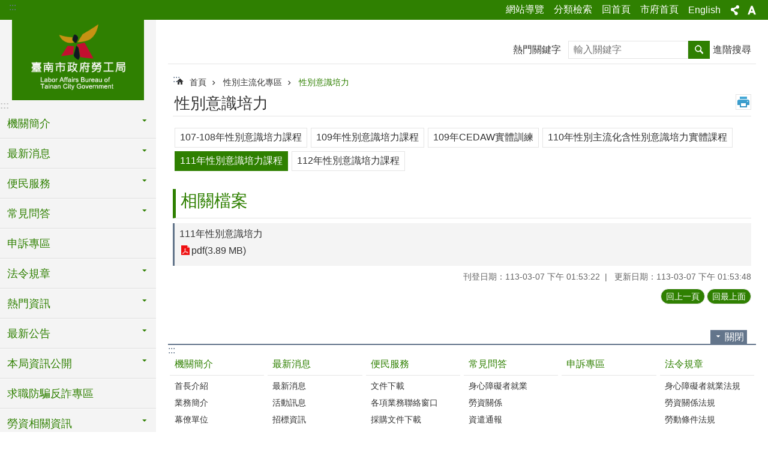

--- FILE ---
content_type: text/html; charset=utf-8
request_url: https://web.tainan.gov.tw/labor/cp.aspx?n=25891&s=15228
body_size: 33007
content:

<!DOCTYPE html>

<html id="FormHtml" xmlns="http://www.w3.org/1999/xhtml" lang="zh-Hant">
<head id="Head1"><script src='https://web.tainan.gov.tw/Scripts/jquery.min.js'></script>
<script src='https://web.tainan.gov.tw/Scripts/jquery.lazy.min.js'></script>
<script src='https://web.tainan.gov.tw/Scripts/jquery.lazy.plugins.min.js'></script>
<script src='https://web.tainan.gov.tw/Scripts/jquery.cookie.min.js'></script>
<script src='https://web.tainan.gov.tw/Scripts/jUtil.min.js'></script>
<script src='https://web.tainan.gov.tw/Scripts/ShowMd5Code.min.js'></script>
<script  src='https://web.tainan.gov.tw/Scripts/Chart/highcharts.min.js'></script> 
<script  src='https://web.tainan.gov.tw/Scripts/Chart/map.src.min.js'></script> 
<script  src='https://web.tainan.gov.tw/Scripts/Chart/highcharts_theme.min.js'></script> 
<script  src='https://web.tainan.gov.tw/Scripts/Chart/tw-all.min.js'></script> 
<link rel='stylesheet' type='text/css'  href='https://web.tainan.gov.tw/Scripts/Chart/highcharts.css'> 
<script  src='https://web.tainan.gov.tw/Scripts/jquery.mousewheel.min.js'></script> 
<script  src='https://web.tainan.gov.tw/Scripts/jquery.touchwipe.min.js'></script> 
<script src='https://web.tainan.gov.tw/Scripts/linkCheck.js'></script>
<script>var CCMS_WWWURL='https://web.tainan.gov.tw/labor';var CCMS_LanguageSN=1;var CCMS_SitesSN_Encryption='20';var APName='$%mylocation%$';</script><meta http-equiv="X-UA-Compatible" content="IE=edge" /><meta name="viewport" content="width=device-width, initial-scale=1" /><meta http-equiv="Content-Type" content="text/html; charset=utf-8" />
<meta name="DC.Title" content="臺南市政府勞工局" />
<meta name="DC.Subject" content="勞工局" />
<meta name="DC.Creator" content="臺南市政府勞工局" />
<meta name="DC.Publisher" content="臺南市政府勞工局" />
<meta name="DC.Date" content="2018-12-20" />
<meta name="DC.Type" content="新聞" />
<meta name="DC.Identifier" content="395240000J" />
<meta name="DC.Description" content="提供臺南市政府勞工局各項官方發布的新聞訊息" />
<meta name="DC.Contributor" content="臺南市政府勞工局" />
<meta name="DC.Format" content="text" />
<meta name="DC.Relation" content="" />
<meta name="DC.Source" content="臺南市政府勞工局" />
<meta name="DC.Language" content="中文" />
<meta name="DC.Coverage.t.min" content="2009-12-25" />
<meta name="DC.Rights" content="臺南市政府勞工局" />
<meta name="Category.Theme" content="" />
<meta name="Category.Cake" content="" />
<meta name="Category.Service" content="" />
<meta name="DC.Keywords" content="" />
<title>
	臺南市政府勞工局-性別意識培力
</title><link id="likCssGlobal" href="/labor/css/global.css" rel="stylesheet" type="text/css" /><link id="likCssPage" href="/labor/css/page.css" rel="stylesheet" type="text/css" /><link id="likPrint" href="/labor/css/print.css" rel="stylesheet" type="text/css" media="print" /><link id="lnkCssSysDetail" href="/labor/css/sys_detail.css" rel="stylesheet" type="text/css" />

<link href="https://w3fs.tainan.gov.tw/001/Upload/20/sites/pagebackimage/feb8ae99-7bf9-4b8e-b62e-97ee411e77ec.png" rel="icon" type="image/x-icon">    <style>
        .for_accessibility a {
            position: absolute;
            top: 10px;
            left: 10px;
            z-index: 99;
            width: 1px;
            height: 1px;
            white-space: nowrap;
            overflow: hidden;
            color: #000;
        }
            .for_accessibility a:focus {
                width: auto;
                height: auto;
                padding: 6px;
                background-color: #fff;
            }
        .for_accessibility div {
            position: absolute;
            width: 2px;
            height: 2px;
            background-color: transparent;
            opacity: .1
        }
    </style>
<!-- Global site tag (gtag.js) - Google Analytics -->
<script async src="https://www.googletagmanager.com/gtag/js?id=UA-125832376-17"></script>
<script>
  window.dataLayer = window.dataLayer || [];
  function gtag(){dataLayer.push(arguments);}
  gtag('js', new Date());

  gtag('config', 'UA-125832376-17');
</script>
<script src='https://web.tainan.gov.tw/Scripts/jGMap.js'></script>
<script src='https://web.tainan.gov.tw/Scripts/fancybox/jquery.fancybox.min.js'></script>
<link rel='stylesheet' type='text/css'  href='https://web.tainan.gov.tw/Scripts/fancybox/jquery.fancybox.css'> 
<script src='https://web.tainan.gov.tw/Scripts/lightGallery/js/lightgallery-all.min.js?1'></script>
<link rel='stylesheet' type='text/css'  href='https://web.tainan.gov.tw/Scripts/lightGallery/css/lightgallery.min.css?1'> 
<script  src='./js/airdatepicker/datepicker.min.js'></script> 
<script  src='./js/airdatepicker/datepicker.zh-tw.js'></script> 
<script  src='./js/airdatepicker/datepicker.en.js'></script> 
<link rel='stylesheet' type='text/css'  href='./js/airdatepicker/datepicker.min.css'> 
<meta property="og:title" content="性別意識培力" >
<meta property="og:type" content="article" >
<meta property="og:url" content="https://web.tainan.gov.tw/labor/cp.aspx?n=25891&s=15228&Create=1" >
<meta property="og:site_name" content="臺南市政府勞工局" >
<meta property="og:image" content="https://w3fs.tainan.gov.tw/001/Upload/20/sites/pagebackimage/2f1a260e-bc63-414f-986a-e07def623198.png" >
</head>
<body id="Formbody" data-js="false"><div class="for_accessibility">
    <a href="#Accesskey_C" class="" title="跳到主要內容區塊">跳到主要內容區塊</a>    <div>
    </div>
    <script>
        var $a = $('.for_accessibility a');
        $a.on('click', function (evt) {
            var $href = $($(this).attr('href')),
                $target = $href.find('a').eq(0).get(0);
            setTimeout(function () { try { $target.focus(); } catch (e) { } }, 0);
        });
    </script>
</div>
<script> document.body.setAttribute("data-js", "true");</script>
    
    <form method="post" action="./cp.aspx?n=25891&amp;s=15228&amp;Create=1" id="form1">
<div class="aspNetHidden">
<input type="hidden" name="__VIEWSTATE" id="__VIEWSTATE" value="rcXjzrPWQgKTT2DwgQmoSCxHCVoonoIExbefTQFkAYU1l5WbIc8N5MvFyR6T2KWgTOZcVPuXdrv6Bcwy+xocUJyNxAZRTMIznDebDKXG5zaTWP80w0ghTuQPECU=" />
</div>

        <!--主選單 結束-->
        <!--標題-->

        <div class="title">
            

        </div>
        
        
        
        
        
        
     <div class="group sys-root" data-func="{&#39;datePicker&#39;:{&#39;autoClose&#39;:true,&#39;language&#39;:&#39;zh-tw&#39;,&#39;navTitles&#39;:{&#39;days&#39;:&#39;&lt;i>民國 rrr 年&lt;/i> &amp;nbsp; MM&#39;,&#39;months&#39;:&#39;民國 rrr 年&#39;,&#39;years&#39;:&#39;民國 rrr1 至 rrr2 年&#39;}}}" data-nojs="您的瀏覽器似乎不支援 JavaScript 語法，但沒關係，這並不會影響到內容的陳述。如需要選擇適合您的字級大小，可利用鍵盤 Ctrl + (+)放大 (-)縮小。如需要回到上一頁，可使用瀏覽器提供的 Alt + 左方向鍵(←)。如需要列印，可利用鍵盤 Ctrl + p 使用瀏覽器提供的列印功能。" data-type="3" data-child="3"><div class="in"><div class="ct"><div class="in"> <div class="group base-mobile" data-func="{&#39;toggleBtn&#39;:{&#39;btnRole&#39;: &#39;button&#39;}}" data-index="1" data-type="3"><div class="in"><div class="hd"><div class="in"><div   data-index="0"  >		<span  ><a    title="手機版選單" data-title="手機版選單"     >手機版選單</a></span></div></div></div><div class="ct"><div class="in"> <div class="area-form search" data-index="1" data-type="0" data-child="1"><div class="in"><div class="hd"><div class="in"><div   data-index="0"  >		<span  ><a    title="search" data-title="search"     >search</a></span></div></div></div><div class="ct"><div class="in"><div class="fieldset">
  <span class="search"><label style='color: transparent; position: absolute;' for='5a0d3322b3544691b620b4fca638510e' >搜尋</label><input data-search="5a0d3322b3544691b620b4fca638510e" id='5a0d3322b3544691b620b4fca638510e' type="search" placeholder="輸入關鍵字" title="輸入關鍵字"></span>
  <span class="submit"><a href="#" id='btn_5a0d3322b3544691b620b4fca638510e' role='button' class='CCMS_SearchBtn' data-search="5a0d3322b3544691b620b4fca638510e" title="搜尋">搜尋</a></span>
</div>
<div class="list">
  <ul data-index="1" data-child="0">
  </ul>
</div>
<script >
$(function () {
    $('[data-search="5a0d3322b3544691b620b4fca638510e"]').on("keydown", function (event) {
        if (event.which == 13) {
             doSearch($('#btn_5a0d3322b3544691b620b4fca638510e'));
            return false;
        }
    });
});
</script>
</div></div><div class="ft"><div class="in"><ul data-index="1" data-child="1">
  <li data-index="1" class="advanced"><span><a target="_blank" href="https://www.google.com.tw/advanced_search?hl=zh-Hant&as_sitesearch=https://web.tainan.gov.tw/labor" title="進階搜尋[另開新視窗]">進階搜尋</a></span></li>
</ul>
</div></div></div></div> <div class="list-text share" data-index="2" data-type="0" data-child="1"><div class="in"><div class="hd"><div class="in"><div   data-index="0"  >		<span  ><a   href="#"  role="button" title="分享" data-title="分享"     >分享</a></span></div></div></div><div class="ct"><div class="in"><ul data-index="1" data-child="5"><li   data-index="1"  class="facebook"  >		<span  ><a   href="javascript: void(window.open('http://www.facebook.com/share.php?u='.concat(encodeURIComponent(location.href)) ));"   title="分享到 Facebook[另開新視窗]" data-title="分享到 Facebook[另開新視窗]"    target="_self"   >Facebook</a></span></li><li   data-index="2"  class="plurk"  >		<span  ><a   href="javascript: void(window.open('http://www.plurk.com/?qualifier=shares&status='.concat(encodeURIComponent(location.href)) ));"   title="分享到 Plurk[另開新視窗]" data-title="分享到 Plurk[另開新視窗]"    target="_self"   >Plurk</a></span></li><li   data-index="3"  class="twitter"  >		<span  ><a   href="javascript: void(window.open('http://twitter.com/home/?status='.concat(encodeURIComponent(document.title)) .concat(' ') .concat(encodeURIComponent(location.href))));"   title="分享到 twitter[另開新視窗]" data-title="分享到 twitter[另開新視窗]"    target="_self"   >Twitter</a></span></li><li   data-index="4"  class="line"  >		<span  ><a   href="javascript: void(window.open('http://line.naver.jp/R/msg/text/?'.concat(encodeURIComponent(location.href)) ));"   title="分享到 line[另開新視窗]" data-title="分享到 line[另開新視窗]"    target="_self"   >line</a></span></li><li   data-index="5"  class="email"  >		<span  ><a   href="javascript:  void(window.open('mailto:?subject=' + encodeURIComponent(document.title) + '&amp;body=' +  encodeURIComponent(document.URL)));"   title="分享到 email[另開新視窗]" data-title="分享到 email[另開新視窗]"    target="_self"   >Email</a></span></li></ul>
</div></div></div></div> <div class="group-list nav" data-func="{&#39;majorNavMobile&#39;:{}}" data-index="3" data-type="4" data-child="25"><div class="in"><div class="ct"><div class="in"><ul data-index="1" data-child="25"><li data-index="1"> <div class="group nav" data-index="1" data-type="3" data-child="1"><div class="in"><div class="hd"><div class="in"><div   data-index="0"  >		<span  ><a   href="cl.aspx?n=578"      title="機關簡介" data-title="機關簡介"     >機關簡介</a></span></div></div></div><div class="ct"><div class="in"> <div class="list-text nav" data-index="1" data-type="0" data-child="1"><div class="in"><div class="ct"><div class="in"><ul data-index="1" data-child="3"><li   data-index="1"  >		<span  ><a   href="cp.aspx?n=579"      title="首長介紹" data-title="首長介紹"     >首長介紹</a></span></li><li   data-index="2"  >		<span  ><a   href="cp.aspx?n=580"      title="業務簡介" data-title="業務簡介"     >業務簡介</a></span></li><li   data-index="3"  >		<span  ><a   href="cp.aspx?n=581"      title="幕僚單位" data-title="幕僚單位"     >幕僚單位</a></span></li></ul>
</div></div></div></div></div></div></div></div></li><li data-index="2"> <div class="group nav" data-index="2" data-type="3" data-child="1"><div class="in"><div class="hd"><div class="in"><div   data-index="0"  >		<span  ><a   href="cl.aspx?n=469"      title="最新消息" data-title="最新消息"     >最新消息</a></span></div></div></div><div class="ct"><div class="in"> <div class="list-text nav" data-index="1" data-type="0" data-child="1"><div class="in"><div class="ct"><div class="in"><ul data-index="1" data-child="3"><li   data-index="1"  >		<span  ><a   href="News.aspx?n=470&sms=12896"      title="最新消息" data-title="最新消息"     >最新消息</a></span></li><li   data-index="2"  >		<span  ><a   href="News.aspx?n=471&sms=9552"      title="活動訊息" data-title="活動訊息"     >活動訊息</a></span></li><li   data-index="3"  >		<span  ><a   href="News.aspx?n=472&sms=9553"      title="招標資訊" data-title="招標資訊"     >招標資訊</a></span></li></ul>
</div></div></div></div></div></div></div></div></li><li data-index="3"> <div class="group nav" data-index="3" data-type="3" data-child="1"><div class="in"><div class="hd"><div class="in"><div   data-index="0"  >		<span  ><a   href="cl.aspx?n=473"      title="便民服務" data-title="便民服務"     >便民服務</a></span></div></div></div><div class="ct"><div class="in"> <div class="list-text nav" data-index="1" data-type="0" data-child="1"><div class="in"><div class="ct"><div class="in"><ul data-index="1" data-child="3"><li   data-index="1"  >		<span  ><a   href="News.aspx?n=474&sms=9554"      title="文件下載" data-title="文件下載"     >文件下載</a></span></li><li   data-index="2"  >		<span  ><a   href="cp.aspx?n=475"      title="各項業務聯絡窗口" data-title="各項業務聯絡窗口"     >各項業務聯絡窗口</a></span></li><li   data-index="3"  >		<span  ><a   href="News.aspx?n=476&sms=9555"      title="採購文件下載" data-title="採購文件下載"     >採購文件下載</a></span></li></ul>
</div></div></div></div></div></div></div></div></li><li data-index="4"> <div class="group nav" data-index="4" data-type="3" data-child="1"><div class="in"><div class="hd"><div class="in"><div   data-index="0"  >		<span  ><a   href="cl.aspx?n=452"      title="常見問答" data-title="常見問答"     >常見問答</a></span></div></div></div><div class="ct"><div class="in"> <div class="list-text nav" data-index="1" data-type="0" data-child="1"><div class="in"><div class="ct"><div class="in"><ul data-index="1" data-child="4"><li   data-index="1"  >		<span  ><a   href="cp.aspx?n=453"      title="身心障礙者就業" data-title="身心障礙者就業"     >身心障礙者就業</a></span></li><li   data-index="2"  >		<span  ><a   href="News.aspx?n=454&sms=9538"      title="勞資關係" data-title="勞資關係"     >勞資關係</a></span></li><li   data-index="3"  >		<span  ><a   href="cp.aspx?n=456"      title="資遣通報" data-title="資遣通報"     >資遣通報</a></span></li><li   data-index="4"  >		<span  ><a   href="News.aspx?n=457&sms=9540"      title="勞安福利" data-title="勞安福利"     >勞安福利</a></span></li></ul>
</div></div></div></div></div></div></div></div></li><li data-index="5"> <div class="group nav" data-index="5" data-type="3" data-child="1"><div class="in"><div class="hd"><div class="in"><div   data-index="0"  >		<span  ><a   href="cp.aspx?n=625"      title="申訴專區" data-title="申訴專區"     >申訴專區</a></span></div></div></div><div class="ct"><div class="in"> <div class="list-text nav" data-index="1" data-type="0"><div class="in"><div class="ct"><div class="in"></div></div></div></div></div></div></div></div></li><li data-index="6"> <div class="group nav" data-index="6" data-type="3" data-child="1"><div class="in"><div class="hd"><div class="in"><div   data-index="0"  >		<span  ><a   href="cl.aspx?n=458"      title="法令規章" data-title="法令規章"     >法令規章</a></span></div></div></div><div class="ct"><div class="in"> <div class="list-text nav" data-index="1" data-type="0" data-child="1"><div class="in"><div class="ct"><div class="in"><ul data-index="1" data-child="10"><li   data-index="1"  >		<span  ><a   href="News_Link.aspx?n=459&sms=9541"      title="身心障礙者就業法規" data-title="身心障礙者就業法規"     >身心障礙者就業法規</a></span></li><li   data-index="2"  >		<span  ><a   href="News_Link.aspx?n=460&sms=9542"      title="勞資關係法規" data-title="勞資關係法規"     >勞資關係法規</a></span></li><li   data-index="3"  >		<span  ><a   href="News_Link.aspx?n=461&sms=9543"      title="勞動條件法規" data-title="勞動條件法規"     >勞動條件法規</a></span></li><li   data-index="4"  >		<span  ><a   href="News_Link.aspx?n=462&sms=9544"      title="就業服務法規" data-title="就業服務法規"     >就業服務法規</a></span></li><li   data-index="5"  >		<span  ><a   href="News_Link.aspx?n=463&sms=9545"      title="勞工退休法規" data-title="勞工退休法規"     >勞工退休法規</a></span></li><li   data-index="6"  >		<span  ><a   href="News_Link.aspx?n=464&sms=9546"      title="勞工福利法規" data-title="勞工福利法規"     >勞工福利法規</a></span></li><li   data-index="7"  >		<span  ><a   href="News_Link.aspx?n=465&sms=9547"      title="性別平等法規" data-title="性別平等法規"     >性別平等法規</a></span></li><li   data-index="8"  >		<span  ><a   href="News_Link.aspx?n=466&sms=9548"      title="職業安全衛生法規" data-title="職業安全衛生法規"     >職業安全衛生法規</a></span></li><li   data-index="9"  >		<span  ><a   href="News_Link.aspx?n=467&sms=9549"      title="職業災害法規" data-title="職業災害法規"     >職業災害法規</a></span></li><li   data-index="10"  >		<span  ><a   href="News.aspx?n=468&sms=9550"      title="行政辦法規則" data-title="行政辦法規則"     >行政辦法規則</a></span></li></ul>
</div></div></div></div></div></div></div></div></li><li data-index="7"> <div class="group nav" data-index="7" data-type="3" data-child="1"><div class="in"><div class="hd"><div class="in"><div   data-index="0"  >		<span  ><a   href="cl.aspx?n=477"      title="熱門資訊" data-title="熱門資訊"     >熱門資訊</a></span></div></div></div><div class="ct"><div class="in"> <div class="list-text nav" data-index="1" data-type="0" data-child="1"><div class="in"><div class="ct"><div class="in"><ul data-index="1" data-child="4"><li   data-index="1"  >		<span  ><a   href="News_Link.aspx?n=478&sms=9556"      title="影音分享" data-title="影音分享"     >影音分享</a></span></li><li   data-index="2"  >		<span  ><a   href="News_Photo.aspx?n=479&sms=9557"      title="活動相簿" data-title="活動相簿"     >活動相簿</a></span></li><li   data-index="3"  >		<span  ><a   href="Epaper.aspx?n=481&sms=14773"      title="勞工局電子報" data-title="勞工局電子報"     >勞工局電子報</a></span></li><li   data-index="4"  >		<span  ><a   href="News_Link.aspx?n=483&sms=9561"      title="市民手冊電子書" data-title="市民手冊電子書"     >市民手冊電子書</a></span></li></ul>
</div></div></div></div></div></div></div></div></li><li data-index="8"> <div class="group nav" data-index="8" data-type="3" data-child="1"><div class="in"><div class="hd"><div class="in"><div   data-index="0"  >		<span  ><a   href="cl.aspx?n=503"      title="最新公告" data-title="最新公告"     >最新公告</a></span></div></div></div><div class="ct"><div class="in"> <div class="list-text nav" data-index="1" data-type="0" data-child="1"><div class="in"><div class="ct"><div class="in"><ul data-index="1" data-child="1"><li   data-index="1"  >		<span  ><a   href="News.aspx?n=504&sms=9576"      title="最新公告" data-title="最新公告"     >最新公告</a></span></li></ul>
</div></div></div></div></div></div></div></div></li><li data-index="9"> <div class="group nav" data-index="9" data-type="3" data-child="1"><div class="in"><div class="hd"><div class="in"><div   data-index="0"  >		<span  ><a   href="cl.aspx?n=484"      title="本局資訊公開" data-title="本局資訊公開"     >本局資訊公開</a></span></div></div></div><div class="ct"><div class="in"> <div class="list-text nav" data-index="1" data-type="0" data-child="1"><div class="in"><div class="ct"><div class="in"><ul data-index="1" data-child="8"><li   data-index="1"  >		<span  ><a   href="cp.aspx?n=31067"      title="政府資訊公開" data-title="政府資訊公開"     >政府資訊公開</a></span></li><li   data-index="2"  >		<span  ><a   href="cp.aspx?n=493"      title="個人資料保護專區" data-title="個人資料保護專區"     >個人資料保護專區</a></span></li><li   data-index="3"  >		<span  ><a   href="cl.aspx?n=495"      title="各年度施政計畫" data-title="各年度施政計畫"     >各年度施政計畫</a></span></li><li   data-index="4"  >		<span  ><a   href="News.aspx?n=485&sms=18887"      title="各年度中程施政計畫" data-title="各年度中程施政計畫"     >各年度中程施政計畫</a></span></li><li   data-index="5"  >		<span  ><a   href="cp.aspx?n=494"      title="各年度預算決算" data-title="各年度預算決算"     >各年度預算決算</a></span></li><li   data-index="6"  >		<span  ><a   href="cp.aspx?n=28874"      title="政策及業務宣導資訊公開" data-title="政策及業務宣導資訊公開"     >政策及業務宣導資訊公開</a></span></li><li   data-index="7"  >		<span  ><a   href="News.aspx?n=43366&sms=26753"      title="公職人員利益衝突迴避法及身分關係揭露" data-title="公職人員利益衝突迴避法及身分關係揭露"     >公職人員利益衝突迴避法及身分關係揭露</a></span></li><li   data-index="8"  >		<span  ><a   href="cp.aspx?n=43647"      title="訓練發展政策" data-title="訓練發展政策"     >訓練發展政策</a></span></li></ul>
</div></div></div></div></div></div></div></div></li><li data-index="10"> <div class="group nav" data-index="10" data-type="3" data-child="1"><div class="in"><div class="hd"><div class="in"><div   data-index="0"  >		<span  ><a   href="cp.aspx?n=43246"      title="求職防騙反詐專區" data-title="求職防騙反詐專區"     >求職防騙反詐專區</a></span></div></div></div><div class="ct"><div class="in"> <div class="list-text nav" data-index="1" data-type="0"><div class="in"><div class="ct"><div class="in"></div></div></div></div></div></div></div></div></li><li data-index="11"> <div class="group nav" data-index="11" data-type="3" data-child="1"><div class="in"><div class="hd"><div class="in"><div   data-index="0"  >		<span  ><a   href="cl.aspx?n=505"      title="勞資相關資訊" data-title="勞資相關資訊"     >勞資相關資訊</a></span></div></div></div><div class="ct"><div class="in"> <div class="list-text nav" data-index="1" data-type="0" data-child="1"><div class="in"><div class="ct"><div class="in"><ul data-index="1" data-child="3"><li   data-index="1"  >		<span  ><a   href="cp.aspx?n=508"      title="業務簡介" data-title="業務簡介"     >業務簡介</a></span></li><li   data-index="2"  >		<span  ><a   href="News.aspx?n=507&sms=9578"      title="勞資業務" data-title="勞資業務"     >勞資業務</a></span></li><li   data-index="3"  >		<span  ><a   href="News.aspx?n=506&sms=9577"      title="工會業務" data-title="工會業務"     >工會業務</a></span></li></ul>
</div></div></div></div></div></div></div></div></li><li data-index="12"> <div class="group nav" data-index="12" data-type="3" data-child="1"><div class="in"><div class="hd"><div class="in"><div   data-index="0"  >		<span  ><a   href="cl.aspx?n=541"      title="勞動條件區" data-title="勞動條件區"     >勞動條件區</a></span></div></div></div><div class="ct"><div class="in"> <div class="list-text nav" data-index="1" data-type="0" data-child="1"><div class="in"><div class="ct"><div class="in"><ul data-index="1" data-child="8"><li   data-index="1"  >		<span  ><a   href="cp.aspx?n=542"      title="勞基法84-1專區" data-title="勞基法84-1專區"     >勞基法84-1專區</a></span></li><li   data-index="2"  >		<span  ><a   href="News.aspx?n=543&sms=9586"      title="勞動基準" data-title="勞動基準"     >勞動基準</a></span></li><li   data-index="3"  >		<span  ><a   href="cp.aspx?n=544"      title="天然災害勞工權益" data-title="天然災害勞工權益"     >天然災害勞工權益</a></span></li><li   data-index="4"  >		<span  ><a   href="News.aspx?n=546&sms=12792"      title="違反勞動基準法事業單位事業主公告" data-title="違反勞動基準法事業單位事業主公告"     >違反勞動基準法事業單位事業主公告</a></span></li><li   data-index="5"  >		<span  ><a   href="cp.aspx?n=43820"      title="違反最低工資法事業單位事業主公告" data-title="違反最低工資法事業單位事業主公告"     >違反最低工資法事業單位事業主公告</a></span></li><li   data-index="6"  >		<span  ><a   href="cp.aspx?n=555"      title="童工專區" data-title="童工專區"     >童工專區</a></span></li><li   data-index="7"  >		<span  ><a   href="News.aspx?n=19066&sms=18549"      title="違反勞工退休金條例事業單位事業主公告" data-title="違反勞工退休金條例事業單位事業主公告"     >違反勞工退休金條例事業單位事業主公告</a></span></li><li   data-index="8"  >		<span  ><a   href="cp.aspx?n=22907"      title="勞雇雙方協商減少工時-減班休息通報" data-title="勞雇雙方協商減少工時-減班休息通報"     >勞雇雙方協商減少工時-減班休息通報</a></span></li></ul>
</div></div></div></div></div></div></div></div></li><li data-index="13"> <div class="group nav" data-index="13" data-type="3" data-child="1"><div class="in"><div class="hd"><div class="in"><div   data-index="0"  >		<span  ><a   href="cl.aspx?n=632"      title="勞動檢查區" data-title="勞動檢查區"     >勞動檢查區</a></span></div></div></div><div class="ct"><div class="in"> <div class="list-text nav" data-index="1" data-type="0" data-child="1"><div class="in"><div class="ct"><div class="in"><ul data-index="1" data-child="6"><li   data-index="1"  >		<span  ><a   href="cp.aspx?n=633"      title="申訴專區" data-title="申訴專區"     >申訴專區</a></span></li><li   data-index="2"  >		<span  ><a   href="News.aspx?n=634&sms=9599"      title="勞工相關法規" data-title="勞工相關法規"     >勞工相關法規</a></span></li><li   data-index="3"  >		<span  ><a   href="News.aspx?n=635&sms=9600"      title="輔導專區" data-title="輔導專區"     >輔導專區</a></span></li><li   data-index="4"  >		<span  ><a   href="News.aspx?n=636&sms=9601"      title="文件下載區" data-title="文件下載區"     >文件下載區</a></span></li><li   data-index="5"  >		<span  ><a   href="cp.aspx?n=18431"      title="輔導及檢查量公告專區" data-title="輔導及檢查量公告專區"     >輔導及檢查量公告專區</a></span></li><li   data-index="6"  >		<span  ><a   href="cp.aspx?n=18461"      title="違反法令公告區" data-title="違反法令公告區"     >違反法令公告區</a></span></li></ul>
</div></div></div></div></div></div></div></div></li><li data-index="14"> <div class="group nav" data-index="14" data-type="3" data-child="1"><div class="in"><div class="hd"><div class="in"><div   data-index="0"  >		<span  ><a   href="cl.aspx?n=13625"      title="外籍移工管理" data-title="外籍移工管理"     >外籍移工管理</a></span></div></div></div><div class="ct"><div class="in"> <div class="list-text nav" data-index="1" data-type="0" data-child="1"><div class="in"><div class="ct"><div class="in"><ul data-index="1" data-child="5"><li   data-index="1"  >		<span  ><a   href="cp.aspx?n=25235"      title="宣導文宣專區" data-title="宣導文宣專區"     >宣導文宣專區</a></span></li><li   data-index="2"  >		<span  ><a   href="News.aspx?n=32944&sms=24267"      title="最新訊息" data-title="最新訊息"     >最新訊息</a></span></li><li   data-index="3"  >		<span  ><a   href="cp.aspx?n=13626"      title="業務簡介" data-title="業務簡介"     >業務簡介</a></span></li><li   data-index="4"  >		<span  ><a   href="News.aspx?n=13627&sms=13920"      title="相關表單" data-title="相關表單"     >相關表單</a></span></li><li   data-index="5"  >		<span  ><a   href="News_eBook.aspx?n=29578&sms=22416"      title="電子書" data-title="電子書"     >電子書</a></span></li></ul>
</div></div></div></div></div></div></div></div></li><li data-index="15"> <div class="group nav" data-index="15" data-type="3" data-child="1"><div class="in"><div class="hd"><div class="in"><div   data-index="0"  >		<span  ><a   href="cl.aspx?n=509"      title="就業促進服務" data-title="就業促進服務"     >就業促進服務</a></span></div></div></div><div class="ct"><div class="in"> <div class="list-text nav" data-index="1" data-type="0" data-child="1"><div class="in"><div class="ct"><div class="in"><ul data-index="1" data-child="16"><li   data-index="1"  >		<span  ><a   href="cp.aspx?n=516"      title="資遣通報" data-title="資遣通報"     >資遣通報</a></span></li><li   data-index="2"  >		<span  ><a   href="cp.aspx?n=517"      title="性別平等暨就業歧視" data-title="性別平等暨就業歧視"     >性別平等暨就業歧視</a></span></li><li   data-index="3"  >		<span  ><a   href="cp.aspx?n=27426"      title="就業歧視違法單位公布專區" data-title="就業歧視違法單位公布專區"     >就業歧視違法單位公布專區</a></span></li><li   data-index="4"  >		<span  ><a   href="News.aspx?n=521&sms=9579"      title="短期就業方案諮詢及輔導計畫" data-title="短期就業方案諮詢及輔導計畫"     >短期就業方案諮詢及輔導計畫</a></span></li><li   data-index="5"  >		<span  ><a   href="cp.aspx?n=528"      title="晴天創意築夢坊使用管理要點" data-title="晴天創意築夢坊使用管理要點"     >晴天創意築夢坊使用管理要點</a></span></li><li   data-index="6"  >		<span  ><a   href="cp.aspx?n=522"      title="臺南市身心障礙者人力銀行資料庫作業計畫" data-title="臺南市身心障礙者人力銀行資料庫作業計畫"     >臺南市身心障礙者人力銀行資料庫作業計畫</a></span></li><li   data-index="7"  >		<span  ><a   href="cp.aspx?n=510"      title="身心障礙者職業重建服務" data-title="身心障礙者職業重建服務"     >身心障礙者職業重建服務</a></span></li><li   data-index="8"  >		<span  ><a   href="cp.aspx?n=512"      title="身心障礙者職業訓練" data-title="身心障礙者職業訓練"     >身心障礙者職業訓練</a></span></li><li   data-index="9"  >		<span  ><a   href="cp.aspx?n=519"      title="身心障礙者支持性就業服務" data-title="身心障礙者支持性就業服務"     >身心障礙者支持性就業服務</a></span></li><li   data-index="10"  >		<span  ><a   href="cp.aspx?n=527"      title="身心障礙者職務再設計" data-title="身心障礙者職務再設計"     >身心障礙者職務再設計</a></span></li><li   data-index="11"  >		<span  ><a   href="cp.aspx?n=520"      title="身心障礙者庇護工場" data-title="身心障礙者庇護工場"     >身心障礙者庇護工場</a></span></li><li   data-index="12"  >		<span  ><a   href="cp.aspx?n=515"      title="身心障礙者居家就業" data-title="身心障礙者居家就業"     >身心障礙者居家就業</a></span></li><li   data-index="13"  >		<span  ><a   href="cp.aspx?n=526"      title="身心障礙者創業貸款利息補貼作業要點" data-title="身心障礙者創業貸款利息補貼作業要點"     >身心障礙者創業貸款利息補貼作業要點</a></span></li><li   data-index="14"  >		<span  ><a   href="cp.aspx?n=511"      title="定額進用身心障礙者相關業務及獎勵措施" data-title="定額進用身心障礙者相關業務及獎勵措施"     >定額進用身心障礙者相關業務及獎勵措施</a></span></li><li   data-index="15"  >		<span  ><a   href="cp.aspx?n=513"      title="補助身心障礙者參加國家考試補習及汽車駕駛訓練考照" data-title="補助身心障礙者參加國家考試補習及汽車駕駛訓練考照"     >補助身心障礙者參加國家考試補習及汽車駕駛訓練考照</a></span></li><li   data-index="16"  >		<span  ><a   href="cp.aspx?n=525"      title="辦理促進視覺功能障礙者就業計畫" data-title="辦理促進視覺功能障礙者就業計畫"     >辦理促進視覺功能障礙者就業計畫</a></span></li></ul>
</div></div></div></div></div></div></div></div></li><li data-index="16"> <div class="group nav" data-index="16" data-type="3" data-child="1"><div class="in"><div class="hd"><div class="in"><div   data-index="0"  >		<span  ><a   href="cl.aspx?n=556"      title="勞安福利" data-title="勞安福利"     >勞安福利</a></span></div></div></div><div class="ct"><div class="in"> <div class="list-text nav" data-index="1" data-type="0" data-child="1"><div class="in"><div class="ct"><div class="in"><ul data-index="1" data-child="11"><li   data-index="1"  >		<span  ><a   href="cp.aspx?n=576"      title="業務簡介" data-title="業務簡介"     >業務簡介</a></span></li><li   data-index="2"  >		<span  ><a   href="cp.aspx?n=566"      title="職業災害" data-title="職業災害"     >職業災害</a></span></li><li   data-index="3"  >		<span  ><a   href="cp.aspx?n=557"      title="職業安全衛生" data-title="職業安全衛生"     >職業安全衛生</a></span></li><li   data-index="4"  >		<span  ><a   href="cp.aspx?n=567"      title="職工福利" data-title="職工福利"     >職工福利</a></span></li><li   data-index="5"  >		<span  ><a   href="cp.aspx?n=568"      title="勞工育樂中心" data-title="勞工育樂中心"     >勞工育樂中心</a></span></li><li   data-index="6"  >		<span  ><a   href="cp.aspx?n=569"      title="法律諮詢" data-title="法律諮詢"     >法律諮詢</a></span></li><li   data-index="7"  >		<span  ><a   href="cl.aspx?n=570"      rel="noopener noreferrer" title="志工服務[另開新視窗]" data-title="志工服務"    target="_blank"   >志工服務</a></span></li><li   data-index="8"  >		<span  ><a   href="cp.aspx?n=571"      title="就學補助" data-title="就學補助"     >就學補助</a></span></li><li   data-index="9"  >		<span  ><a   href="cl.aspx?n=572"      title="臺南做工行善團 - 有情有疼心ㄟ厝" data-title="臺南做工行善團 - 有情有疼心ㄟ厝"     >臺南做工行善團 - 有情有疼心ㄟ厝</a></span></li><li   data-index="10"  >		<span  ><a   href="cl.aspx?n=29062"      title="臺南做工行善團 - 有情有疼心 義剪亮容顏" data-title="臺南做工行善團 - 有情有疼心 義剪亮容顏"     >臺南做工行善團 - 有情有疼心 義剪亮容顏</a></span></li><li   data-index="11"  >		<span  ><a   href="News.aspx?n=13624&sms=13918"      title="企業托兒補助專區" data-title="企業托兒補助專區"     >企業托兒補助專區</a></span></li></ul>
</div></div></div></div></div></div></div></div></li><li data-index="17"> <div class="group nav" data-index="17" data-type="3" data-child="1"><div class="in"><div class="hd"><div class="in"><div   data-index="0"  >		<span  ><a   href="cl.aspx?n=529"      title="勞工退休準備金" data-title="勞工退休準備金"     >勞工退休準備金</a></span></div></div></div><div class="ct"><div class="in"> <div class="list-text nav" data-index="1" data-type="0" data-child="1"><div class="in"><div class="ct"><div class="in"><ul data-index="1" data-child="10"><li   data-index="1"  >		<span  ><a   href="News.aspx?n=530&sms=9580"      title="專戶設立申請" data-title="專戶設立申請"     >專戶設立申請</a></span></li><li   data-index="2"  >		<span  ><a   href="News.aspx?n=531&sms=9581"      title="專戶資料變更申請" data-title="專戶資料變更申請"     >專戶資料變更申請</a></span></li><li   data-index="3"  >		<span  ><a   href="News.aspx?n=532&sms=9582"      title="專戶註銷申請" data-title="專戶註銷申請"     >專戶註銷申請</a></span></li><li   data-index="4"  >		<span  ><a   href="cp.aspx?n=533"      title="無須設立專戶申請 " data-title="無須設立專戶申請 "     >無須設立專戶申請 </a></span></li><li   data-index="5"  >		<span  ><a   href="News.aspx?n=534&sms=9583"      title="勞工退休準備金表格下載 " data-title="勞工退休準備金表格下載 "     >勞工退休準備金表格下載 </a></span></li><li   data-index="6"  >		<span  ><a   href="News.aspx?n=13622&sms=13916"      title="專戶提撥現況聲明" data-title="專戶提撥現況聲明"     >專戶提撥現況聲明</a></span></li><li   data-index="7"  >		<span  ><a   href="News.aspx?n=539&sms=9584"      title="請求人會議申請資料" data-title="請求人會議申請資料"     >請求人會議申請資料</a></span></li><li   data-index="8"  >		<span  ><a   href="News.aspx?n=540&sms=9585"      title="專戶合併申請" data-title="專戶合併申請"     >專戶合併申請</a></span></li><li   data-index="9"  >		<span  ><a   href="cp.aspx?n=536"      title="舊制勞退宣導專區" data-title="舊制勞退宣導專區"     >舊制勞退宣導專區</a></span></li><li   data-index="10"  >		<span  ><a   href="cp.aspx?n=538"      title="試算專區" data-title="試算專區"     >試算專區</a></span></li></ul>
</div></div></div></div></div></div></div></div></li><li data-index="18"> <div class="group nav" data-index="18" data-type="3" data-child="1"><div class="in"><div class="hd"><div class="in"><div   data-index="0"  >		<span  ><a   href="cl.aspx?n=25889"      title="性別主流化專區" data-title="性別主流化專區"     >性別主流化專區</a></span></div></div></div><div class="ct"><div class="in"> <div class="list-text nav" data-index="1" data-type="0" data-child="1"><div class="in"><div class="ct"><div class="in"><ul data-index="1" data-child="8"><li   data-index="1"  >		<span  ><a   href="cp.aspx?n=25898"      title="性別主流化實施計畫" data-title="性別主流化實施計畫"     >性別主流化實施計畫</a></span></li><li   data-index="2"  >		<span  ><a   href="cp.aspx?n=25890"      title="性別專責機制" data-title="性別專責機制"     >性別專責機制</a></span></li><li   data-index="3"  >		<span  ><a   href="cp.aspx?n=25893"      title="性別統計分析" data-title="性別統計分析"     >性別統計分析</a></span></li><li   data-index="4"  >		<span  ><a   href="cp.aspx?n=25892"      title="性別影響評估" data-title="性別影響評估"     >性別影響評估</a></span></li><li   data-index="5"  >		<span  ><a   href="cp.aspx?n=25891"      title="性別意識培力" data-title="性別意識培力"     >性別意識培力</a></span></li><li   data-index="6"  >		<span  ><a   href="cp.aspx?n=25894"      title="性別平等宣導成果" data-title="性別平等宣導成果"     >性別平等宣導成果</a></span></li><li   data-index="7"  >		<span  ><a   href="cp.aspx?n=25899"      title="網站連結" data-title="網站連結"     >網站連結</a></span></li><li   data-index="8"  >		<span  ><a   href="cp.aspx?n=25896"      title="CEDAW自製宣導媒材與教材" data-title="CEDAW自製宣導媒材與教材"     >CEDAW自製宣導媒材與教材</a></span></li></ul>
</div></div></div></div></div></div></div></div></li><li data-index="19"> <div class="group nav" data-index="19" data-type="3" data-child="1"><div class="in"><div class="hd"><div class="in"><div   data-index="0"  >		<span  ><a   href="cl.aspx?n=615"      title="會計專區" data-title="會計專區"     >會計專區</a></span></div></div></div><div class="ct"><div class="in"> <div class="list-text nav" data-index="1" data-type="0" data-child="1"><div class="in"><div class="ct"><div class="in"><ul data-index="1" data-child="2"><li   data-index="1"  >		<span  ><a   href="cp.aspx?n=616"      title="會計月報" data-title="會計月報"     >會計月報</a></span></li><li   data-index="2"  >		<span  ><a   href="cp.aspx?n=24486"      title="相關文件" data-title="相關文件"     >相關文件</a></span></li></ul>
</div></div></div></div></div></div></div></div></li><li data-index="20"> <div class="group nav" data-index="20" data-type="3" data-child="1"><div class="in"><div class="hd"><div class="in"><div   data-index="0"  >		<span  ><a   href="cl.aspx?n=617"      title="統計專區" data-title="統計專區"     >統計專區</a></span></div></div></div><div class="ct"><div class="in"> <div class="list-text nav" data-index="1" data-type="0" data-child="1"><div class="in"><div class="ct"><div class="in"><ul data-index="1" data-child="6"><li   data-index="1"  >		<span  ><a   href="https://tainan.dgbas.gov.tw/STATWeb/Page/stat01_1.aspx?Mid=5009"      rel="noopener noreferrer" title="預告統計資料發布時間表[另開新視窗]" data-title="預告統計資料發布時間表"    target="_blank"   >預告統計資料發布時間表</a></span></li><li   data-index="2"  >		<span  ><a   href="News.aspx?n=623&sms=9597"      title="統計年報" data-title="統計年報"     >統計年報</a></span></li><li   data-index="3"  >		<span  ><a   href="cp.aspx?n=28214"      title="視覺化統計專區" data-title="視覺化統計專區"     >視覺化統計專區</a></span></li><li   data-index="4"  >		<span  ><a   href="News.aspx?n=618&sms=9594"      title="統計分析" data-title="統計分析"     >統計分析</a></span></li><li   data-index="5"  >		<span  ><a   href="News.aspx?n=621&sms=13919"      title="性別統計" data-title="性別統計"     >性別統計</a></span></li><li   data-index="6"  >		<span  ><a   href="https://tainan.dgbas.gov.tw/statweb/Page/stat13b.aspx?Mid=5009"      rel="noopener noreferrer" title="公務統計方案[另開新視窗]" data-title="公務統計方案"    target="_blank"   >公務統計方案</a></span></li></ul>
</div></div></div></div></div></div></div></div></li><li data-index="21"> <div class="group nav" data-index="21" data-type="3" data-child="1"><div class="in"><div class="hd"><div class="in"><div   data-index="0"  >		<span  ><a   href="cl.aspx?n=627"      title="廉政專區" data-title="廉政專區"     >廉政專區</a></span></div></div></div><div class="ct"><div class="in"> <div class="list-text nav" data-index="1" data-type="0" data-child="1"><div class="in"><div class="ct"><div class="in"><ul data-index="1" data-child="3"><li   data-index="1"  >		<span  ><a   href="News.aspx?n=628&sms=9598"      title="清廉共同監督專區" data-title="清廉共同監督專區"     >清廉共同監督專區</a></span></li><li   data-index="2"  >		<span  ><a   href="cp.aspx?n=629"      title="消費者保護方案" data-title="消費者保護方案"     >消費者保護方案</a></span></li><li   data-index="3"  >		<span  ><a   href="https://web.tainan.gov.tw/ethics/cl.aspx?n=45049"      rel="noopener noreferrer" title="揭弊者保護專區[另開新視窗]" data-title="揭弊者保護專區"    target="_blank"   >揭弊者保護專區</a></span></li></ul>
</div></div></div></div></div></div></div></div></li><li data-index="22"> <div class="group nav" data-index="22" data-type="3" data-child="1"><div class="in"><div class="hd"><div class="in"><div   data-index="0"  >		<span  ><a   href="News.aspx?n=27690&sms=21979"      title="秒懂勞工權益資訊報你知" data-title="秒懂勞工權益資訊報你知"     >秒懂勞工權益資訊報你知</a></span></div></div></div><div class="ct"><div class="in"> <div class="list-text nav" data-index="1" data-type="0"><div class="in"><div class="ct"><div class="in"></div></div></div></div></div></div></div></div></li><li data-index="23"> <div class="group nav" data-index="23" data-type="3" data-child="1"><div class="in"><div class="hd"><div class="in"><div   data-index="0"  >		<span  ><a   href="cp.aspx?n=31256"      title="照顧服務資訊平台" data-title="照顧服務資訊平台"     >照顧服務資訊平台</a></span></div></div></div><div class="ct"><div class="in"> <div class="list-text nav" data-index="1" data-type="0"><div class="in"><div class="ct"><div class="in"></div></div></div></div></div></div></div></div></li><li data-index="24"> <div class="group nav" data-index="24" data-type="3" data-child="1"><div class="in"><div class="hd"><div class="in"><div   data-index="0"  >		<span  ><a   href="https://personnel.tainan.gov.tw/listRecruit.aspx?nsub=K0A410"      rel="noopener noreferrer" title="臺南市政府人事處徵才專區[另開新視窗]" data-title="臺南市政府人事處徵才專區"    target="_blank"   >臺南市政府人事處徵才專區</a></span></div></div></div><div class="ct"><div class="in"> <div class="list-text nav" data-index="1" data-type="0"><div class="in"><div class="ct"><div class="in"></div></div></div></div></div></div></div></div></li><li data-index="25"> <div class="group nav" data-index="25" data-type="3" data-child="1"><div class="in"><div class="hd"><div class="in"><div   data-index="0"  >		<span  ><a   href="cl.aspx?n=41811"      title="特定對象服務專區" data-title="特定對象服務專區"     >特定對象服務專區</a></span></div></div></div><div class="ct"><div class="in"> <div class="list-text nav" data-index="1" data-type="0" data-child="1"><div class="in"><div class="ct"><div class="in"><ul data-index="1" data-child="5"><li   data-index="1"  >		<span  ><a   href="https://job.tainan.gov.tw/?p=23500"      title="青年就業措施" data-title="青年就業措施"     >青年就業措施</a></span></li><li   data-index="2"  >		<span  ><a   href="https://job.tainan.gov.tw/?page_id=25004"      title="婦女就業措施" data-title="婦女就業措施"     >婦女就業措施</a></span></li><li   data-index="3"  >		<span  ><a   href="https://job.tainan.gov.tw/?page_id=25028"      title="中高齡就業措施" data-title="中高齡就業措施"     >中高齡就業措施</a></span></li><li   data-index="4"  >		<span  ><a   href="https://job.tainan.gov.tw/?page_id=25029"      title="新住民就業措施" data-title="新住民就業措施"     >新住民就業措施</a></span></li><li   data-index="5"  >		<span  ><a   href="https://job.tainan.gov.tw/?page_id=25030"      title="原住民就業措施" data-title="原住民就業措施"     >原住民就業措施</a></span></li></ul>
</div></div></div></div></div></div></div></div></li></ul></div></div></div></div> <div class="list-text hot-key-word" data-index="4" data-type="0"><div class="in"><div class="hd"><div class="in"><div   data-index="0"  >		<span  ><a    title="熱門關鍵字" data-title="熱門關鍵字"     >熱門關鍵字</a></span></div></div></div><div class="ct"><div class="in"></div></div></div></div> <div class="list-text link" data-index="5" data-type="0" data-child="1"><div class="in"><div class="hd"><div class="in"><div   data-index="0"  >		<span  ><a    title="上方連結" data-title="上方連結"     >上方連結</a></span></div></div></div><div class="ct"><div class="in"><ul data-index="1" data-child="5"><li   data-index="1"  >		<span  ><a   href="SiteMap.aspx"   title="網站導覽" data-title="網站導覽"    target="_self"   >網站導覽</a></span></li><li   data-index="2"  >		<span  ><a   href="categoryretrieval.aspx"   title="分類檢索" data-title="分類檢索"    target="_self"   >分類檢索</a></span></li><li   data-index="3"  >		<span  ><a   href="default.aspx"   title="回首頁" data-title="回首頁"    target="_self"   >回首頁</a></span></li><li   data-index="4"  >		<span  ><a   href="http://www.tainan.gov.tw/"   rel="noopener noreferrer" title="市府首頁[另開新視窗]" data-title="市府首頁"    target="_blank"   >市府首頁</a></span></li><li   data-index="5"  >		<span  ><a   href="https://web.tainan.gov.tw/labor_en/"   rel="noopener noreferrer" title="English[另開新視窗]" data-title="English"    target="_blank"   >English</a></span></li></ul>
</div></div></div></div> <div class="list-text link" data-index="6" data-type="0"><div class="in"><div class="hd"><div class="in"><div   data-index="0"  >		<span  ><a    title="下方連結" data-title="下方連結"     >下方連結</a></span></div></div></div><div class="ct"><div class="in"></div></div></div></div></div></div></div></div> <div class="group base-extend" data-index="2" data-type="3" data-child="1"><div class="in"><div class="ct"><div class="in"> <div class="group default info" data-index="1" data-type="3"><div class="in"><div class="ct"><div class="in"> <div class="simple-text accesskey" data-type="0" data-child="1"><div class="in"><div class="ct"><div class="in"><span><a href="#Accesskey_U" id="Accesskey_U" accesskey="U" title="上方選單連結區，此區塊列有本網站的主要連結">:::</a></span></div></div></div></div> <div class="list-text link" data-index="1" data-type="0" data-child="1"><div class="in"><div class="hd"><div class="in"><div   data-index="0"  >		<span  ><a    title="上方連結" data-title="上方連結"     >上方連結</a></span></div></div></div><div class="ct"><div class="in"><ul data-index="1" data-child="5"><li   data-index="1"  >		<span  ><a   href="SiteMap.aspx"   title="網站導覽" data-title="網站導覽"    target="_self"   >網站導覽</a></span></li><li   data-index="2"  >		<span  ><a   href="categoryretrieval.aspx"   title="分類檢索" data-title="分類檢索"    target="_self"   >分類檢索</a></span></li><li   data-index="3"  >		<span  ><a   href="default.aspx"   title="回首頁" data-title="回首頁"    target="_self"   >回首頁</a></span></li><li   data-index="4"  >		<span  ><a   href="http://www.tainan.gov.tw/"   rel="noopener noreferrer" title="市府首頁[另開新視窗]" data-title="市府首頁"    target="_blank"   >市府首頁</a></span></li><li   data-index="5"  >		<span  ><a   href="https://web.tainan.gov.tw/labor_en/"   rel="noopener noreferrer" title="English[另開新視窗]" data-title="English"    target="_blank"   >English</a></span></li></ul>
</div></div></div></div> <div class="list-text share" data-func="{&#39;toggleBtn&#39;:{&#39;clickToRemove&#39;:true}}" data-index="2" data-type="0" data-child="1"><div class="in"><div class="hd"><div class="in"><div   data-index="0"  >		<span  ><a   href="#"  role="button" title="分享" data-title="分享"     >分享</a></span></div></div></div><div class="ct"><div class="in"><ul data-index="1" data-child="5"><li   data-index="1"  class="facebook"  >		<span  ><a   href="javascript: void(window.open('http://www.facebook.com/share.php?u='.concat(encodeURIComponent(location.href)) ));"   title="分享到 Facebook[另開新視窗]" data-title="分享到 Facebook[另開新視窗]"    target="_self"   >Facebook</a></span></li><li   data-index="2"  class="plurk"  >		<span  ><a   href="javascript: void(window.open('http://www.plurk.com/?qualifier=shares&status='.concat(encodeURIComponent(location.href)) ));"   title="分享到 Plurk[另開新視窗]" data-title="分享到 Plurk[另開新視窗]"    target="_self"   >Plurk</a></span></li><li   data-index="3"  class="twitter"  >		<span  ><a   href="javascript: void(window.open('http://twitter.com/home/?status='.concat(encodeURIComponent(document.title)) .concat(' ') .concat(encodeURIComponent(location.href))));"   title="分享到 twitter[另開新視窗]" data-title="分享到 twitter[另開新視窗]"    target="_self"   >Twitter</a></span></li><li   data-index="4"  class="line"  >		<span  ><a   href="javascript: void(window.open('http://line.naver.jp/R/msg/text/?'.concat(encodeURIComponent(location.href)) ));"   title="分享到 line[另開新視窗]" data-title="分享到 line[另開新視窗]"    target="_self"   >line</a></span></li><li   data-index="5"  class="email"  >		<span  ><a   href="javascript:  void(window.open('mailto:?subject=' + encodeURIComponent(document.title) + '&amp;body=' +  encodeURIComponent(document.URL)));"   title="分享到 email[另開新視窗]" data-title="分享到 email[另開新視窗]"    target="_self"   >Email</a></span></li></ul>
</div></div></div></div> <div class="list-text font-size" data-func="{&#39;toggleBtn&#39;:{&#39;clickToRemove&#39;:true},&#39;fontSize&#39;:{}}" data-index="3" data-type="0" data-child="1"><div class="in"><div class="hd"><div class="in"><div   data-index="0"  >		<span  ><a   href="#"  role="button" title="字級" data-title="字級"     >字級</a></span></div></div></div><div class="ct"><div class="in"><ul data-index="1" data-child="3"><li   data-index="1"  class="small"  >		<span  ><a   href="#"   title="小" data-title="小" role="button"    >小</a></span></li><li   data-index="2"  class="medium"  >		<span  ><a   href="#"   title="中" data-title="中" role="button"    >中</a></span></li><li   data-index="3"  class="large"  >		<span  ><a   href="#"   title="大" data-title="大" role="button"    >大</a></span></li></ul>
</div></div></div></div></div></div></div></div> <div class="simple-text major-logo" data-index="2" data-type="0" data-child="1"><div class="in"><div class="ct"><div class="in"><h1><a href="Default.aspx" title="臺南市政府勞工局LOGO">臺南市政府勞工局</a></h1></div></div></div></div> <div class="simple-text accesskey" data-type="0" data-child="1"><div class="in"><div class="ct"><div class="in"><span><a href="#Accesskey_L" id="Accesskey_L" accesskey="L" title="左方導覽區塊，此區塊列有本網站的次要連結">:::</a></span></div></div></div></div> <div class="group-list nav" data-func="{&#39;majorNavStraight&#39;:{}}" data-index="3" data-type="4" data-child="25"><div class="in"><div class="ct"><div class="in"><ul data-index="1" data-child="25"><li data-index="1"> <div class="group nav" data-index="1" data-type="3" data-child="1"><div class="in"><div class="hd"><div class="in"><div   data-index="0"  >		<span  ><a   href="cl.aspx?n=578"      title="機關簡介" data-title="機關簡介"     >機關簡介</a></span></div></div></div><div class="ct"><div class="in"> <div class="list-text nav" data-index="1" data-type="0" data-child="1"><div class="in"><div class="ct"><div class="in"><ul data-index="1" data-child="3"><li   data-index="1"  >		<span  ><a   href="cp.aspx?n=579"      title="首長介紹" data-title="首長介紹"     >首長介紹</a></span></li><li   data-index="2"  >		<span  ><a   href="cp.aspx?n=580"      title="業務簡介" data-title="業務簡介"     >業務簡介</a></span></li><li   data-index="3"  >		<span  ><a   href="cp.aspx?n=581"      title="幕僚單位" data-title="幕僚單位"     >幕僚單位</a></span></li></ul>
</div></div></div></div></div></div></div></div></li><li data-index="2"> <div class="group nav" data-index="2" data-type="3" data-child="1"><div class="in"><div class="hd"><div class="in"><div   data-index="0"  >		<span  ><a   href="cl.aspx?n=469"      title="最新消息" data-title="最新消息"     >最新消息</a></span></div></div></div><div class="ct"><div class="in"> <div class="list-text nav" data-index="1" data-type="0" data-child="1"><div class="in"><div class="ct"><div class="in"><ul data-index="1" data-child="3"><li   data-index="1"  >		<span  ><a   href="News.aspx?n=470&sms=12896"      title="最新消息" data-title="最新消息"     >最新消息</a></span></li><li   data-index="2"  >		<span  ><a   href="News.aspx?n=471&sms=9552"      title="活動訊息" data-title="活動訊息"     >活動訊息</a></span></li><li   data-index="3"  >		<span  ><a   href="News.aspx?n=472&sms=9553"      title="招標資訊" data-title="招標資訊"     >招標資訊</a></span></li></ul>
</div></div></div></div></div></div></div></div></li><li data-index="3"> <div class="group nav" data-index="3" data-type="3" data-child="1"><div class="in"><div class="hd"><div class="in"><div   data-index="0"  >		<span  ><a   href="cl.aspx?n=473"      title="便民服務" data-title="便民服務"     >便民服務</a></span></div></div></div><div class="ct"><div class="in"> <div class="list-text nav" data-index="1" data-type="0" data-child="1"><div class="in"><div class="ct"><div class="in"><ul data-index="1" data-child="3"><li   data-index="1"  >		<span  ><a   href="News.aspx?n=474&sms=9554"      title="文件下載" data-title="文件下載"     >文件下載</a></span></li><li   data-index="2"  >		<span  ><a   href="cp.aspx?n=475"      title="各項業務聯絡窗口" data-title="各項業務聯絡窗口"     >各項業務聯絡窗口</a></span></li><li   data-index="3"  >		<span  ><a   href="News.aspx?n=476&sms=9555"      title="採購文件下載" data-title="採購文件下載"     >採購文件下載</a></span></li></ul>
</div></div></div></div></div></div></div></div></li><li data-index="4"> <div class="group nav" data-index="4" data-type="3" data-child="1"><div class="in"><div class="hd"><div class="in"><div   data-index="0"  >		<span  ><a   href="cl.aspx?n=452"      title="常見問答" data-title="常見問答"     >常見問答</a></span></div></div></div><div class="ct"><div class="in"> <div class="list-text nav" data-index="1" data-type="0" data-child="1"><div class="in"><div class="ct"><div class="in"><ul data-index="1" data-child="4"><li   data-index="1"  >		<span  ><a   href="cp.aspx?n=453"      title="身心障礙者就業" data-title="身心障礙者就業"     >身心障礙者就業</a></span></li><li   data-index="2"  >		<span  ><a   href="News.aspx?n=454&sms=9538"      title="勞資關係" data-title="勞資關係"     >勞資關係</a></span></li><li   data-index="3"  >		<span  ><a   href="cp.aspx?n=456"      title="資遣通報" data-title="資遣通報"     >資遣通報</a></span></li><li   data-index="4"  >		<span  ><a   href="News.aspx?n=457&sms=9540"      title="勞安福利" data-title="勞安福利"     >勞安福利</a></span></li></ul>
</div></div></div></div></div></div></div></div></li><li data-index="5"> <div class="group nav" data-index="5" data-type="3" data-child="1"><div class="in"><div class="hd"><div class="in"><div   data-index="0"  >		<span  ><a   href="cp.aspx?n=625"      title="申訴專區" data-title="申訴專區"     >申訴專區</a></span></div></div></div><div class="ct"><div class="in"> <div class="list-text nav" data-index="1" data-type="0"><div class="in"><div class="ct"><div class="in"></div></div></div></div></div></div></div></div></li><li data-index="6"> <div class="group nav" data-index="6" data-type="3" data-child="1"><div class="in"><div class="hd"><div class="in"><div   data-index="0"  >		<span  ><a   href="cl.aspx?n=458"      title="法令規章" data-title="法令規章"     >法令規章</a></span></div></div></div><div class="ct"><div class="in"> <div class="list-text nav" data-index="1" data-type="0" data-child="1"><div class="in"><div class="ct"><div class="in"><ul data-index="1" data-child="10"><li   data-index="1"  >		<span  ><a   href="News_Link.aspx?n=459&sms=9541"      title="身心障礙者就業法規" data-title="身心障礙者就業法規"     >身心障礙者就業法規</a></span></li><li   data-index="2"  >		<span  ><a   href="News_Link.aspx?n=460&sms=9542"      title="勞資關係法規" data-title="勞資關係法規"     >勞資關係法規</a></span></li><li   data-index="3"  >		<span  ><a   href="News_Link.aspx?n=461&sms=9543"      title="勞動條件法規" data-title="勞動條件法規"     >勞動條件法規</a></span></li><li   data-index="4"  >		<span  ><a   href="News_Link.aspx?n=462&sms=9544"      title="就業服務法規" data-title="就業服務法規"     >就業服務法規</a></span></li><li   data-index="5"  >		<span  ><a   href="News_Link.aspx?n=463&sms=9545"      title="勞工退休法規" data-title="勞工退休法規"     >勞工退休法規</a></span></li><li   data-index="6"  >		<span  ><a   href="News_Link.aspx?n=464&sms=9546"      title="勞工福利法規" data-title="勞工福利法規"     >勞工福利法規</a></span></li><li   data-index="7"  >		<span  ><a   href="News_Link.aspx?n=465&sms=9547"      title="性別平等法規" data-title="性別平等法規"     >性別平等法規</a></span></li><li   data-index="8"  >		<span  ><a   href="News_Link.aspx?n=466&sms=9548"      title="職業安全衛生法規" data-title="職業安全衛生法規"     >職業安全衛生法規</a></span></li><li   data-index="9"  >		<span  ><a   href="News_Link.aspx?n=467&sms=9549"      title="職業災害法規" data-title="職業災害法規"     >職業災害法規</a></span></li><li   data-index="10"  >		<span  ><a   href="News.aspx?n=468&sms=9550"      title="行政辦法規則" data-title="行政辦法規則"     >行政辦法規則</a></span></li></ul>
</div></div></div></div></div></div></div></div></li><li data-index="7"> <div class="group nav" data-index="7" data-type="3" data-child="1"><div class="in"><div class="hd"><div class="in"><div   data-index="0"  >		<span  ><a   href="cl.aspx?n=477"      title="熱門資訊" data-title="熱門資訊"     >熱門資訊</a></span></div></div></div><div class="ct"><div class="in"> <div class="list-text nav" data-index="1" data-type="0" data-child="1"><div class="in"><div class="ct"><div class="in"><ul data-index="1" data-child="4"><li   data-index="1"  >		<span  ><a   href="News_Link.aspx?n=478&sms=9556"      title="影音分享" data-title="影音分享"     >影音分享</a></span></li><li   data-index="2"  >		<span  ><a   href="News_Photo.aspx?n=479&sms=9557"      title="活動相簿" data-title="活動相簿"     >活動相簿</a></span></li><li   data-index="3"  >		<span  ><a   href="Epaper.aspx?n=481&sms=14773"      title="勞工局電子報" data-title="勞工局電子報"     >勞工局電子報</a></span></li><li   data-index="4"  >		<span  ><a   href="News_Link.aspx?n=483&sms=9561"      title="市民手冊電子書" data-title="市民手冊電子書"     >市民手冊電子書</a></span></li></ul>
</div></div></div></div></div></div></div></div></li><li data-index="8"> <div class="group nav" data-index="8" data-type="3" data-child="1"><div class="in"><div class="hd"><div class="in"><div   data-index="0"  >		<span  ><a   href="cl.aspx?n=503"      title="最新公告" data-title="最新公告"     >最新公告</a></span></div></div></div><div class="ct"><div class="in"> <div class="list-text nav" data-index="1" data-type="0" data-child="1"><div class="in"><div class="ct"><div class="in"><ul data-index="1" data-child="1"><li   data-index="1"  >		<span  ><a   href="News.aspx?n=504&sms=9576"      title="最新公告" data-title="最新公告"     >最新公告</a></span></li></ul>
</div></div></div></div></div></div></div></div></li><li data-index="9"> <div class="group nav" data-index="9" data-type="3" data-child="1"><div class="in"><div class="hd"><div class="in"><div   data-index="0"  >		<span  ><a   href="cl.aspx?n=484"      title="本局資訊公開" data-title="本局資訊公開"     >本局資訊公開</a></span></div></div></div><div class="ct"><div class="in"> <div class="list-text nav" data-index="1" data-type="0" data-child="1"><div class="in"><div class="ct"><div class="in"><ul data-index="1" data-child="8"><li   data-index="1"  >		<span  ><a   href="cp.aspx?n=31067"      title="政府資訊公開" data-title="政府資訊公開"     >政府資訊公開</a></span></li><li   data-index="2"  >		<span  ><a   href="cp.aspx?n=493"      title="個人資料保護專區" data-title="個人資料保護專區"     >個人資料保護專區</a></span></li><li   data-index="3"  >		<span  ><a   href="cl.aspx?n=495"      title="各年度施政計畫" data-title="各年度施政計畫"     >各年度施政計畫</a></span></li><li   data-index="4"  >		<span  ><a   href="News.aspx?n=485&sms=18887"      title="各年度中程施政計畫" data-title="各年度中程施政計畫"     >各年度中程施政計畫</a></span></li><li   data-index="5"  >		<span  ><a   href="cp.aspx?n=494"      title="各年度預算決算" data-title="各年度預算決算"     >各年度預算決算</a></span></li><li   data-index="6"  >		<span  ><a   href="cp.aspx?n=28874"      title="政策及業務宣導資訊公開" data-title="政策及業務宣導資訊公開"     >政策及業務宣導資訊公開</a></span></li><li   data-index="7"  >		<span  ><a   href="News.aspx?n=43366&sms=26753"      title="公職人員利益衝突迴避法及身分關係揭露" data-title="公職人員利益衝突迴避法及身分關係揭露"     >公職人員利益衝突迴避法及身分關係揭露</a></span></li><li   data-index="8"  >		<span  ><a   href="cp.aspx?n=43647"      title="訓練發展政策" data-title="訓練發展政策"     >訓練發展政策</a></span></li></ul>
</div></div></div></div></div></div></div></div></li><li data-index="10"> <div class="group nav" data-index="10" data-type="3" data-child="1"><div class="in"><div class="hd"><div class="in"><div   data-index="0"  >		<span  ><a   href="cp.aspx?n=43246"      title="求職防騙反詐專區" data-title="求職防騙反詐專區"     >求職防騙反詐專區</a></span></div></div></div><div class="ct"><div class="in"> <div class="list-text nav" data-index="1" data-type="0"><div class="in"><div class="ct"><div class="in"></div></div></div></div></div></div></div></div></li><li data-index="11"> <div class="group nav" data-index="11" data-type="3" data-child="1"><div class="in"><div class="hd"><div class="in"><div   data-index="0"  >		<span  ><a   href="cl.aspx?n=505"      title="勞資相關資訊" data-title="勞資相關資訊"     >勞資相關資訊</a></span></div></div></div><div class="ct"><div class="in"> <div class="list-text nav" data-index="1" data-type="0" data-child="1"><div class="in"><div class="ct"><div class="in"><ul data-index="1" data-child="3"><li   data-index="1"  >		<span  ><a   href="cp.aspx?n=508"      title="業務簡介" data-title="業務簡介"     >業務簡介</a></span></li><li   data-index="2"  >		<span  ><a   href="News.aspx?n=507&sms=9578"      title="勞資業務" data-title="勞資業務"     >勞資業務</a></span></li><li   data-index="3"  >		<span  ><a   href="News.aspx?n=506&sms=9577"      title="工會業務" data-title="工會業務"     >工會業務</a></span></li></ul>
</div></div></div></div></div></div></div></div></li><li data-index="12"> <div class="group nav" data-index="12" data-type="3" data-child="1"><div class="in"><div class="hd"><div class="in"><div   data-index="0"  >		<span  ><a   href="cl.aspx?n=541"      title="勞動條件區" data-title="勞動條件區"     >勞動條件區</a></span></div></div></div><div class="ct"><div class="in"> <div class="list-text nav" data-index="1" data-type="0" data-child="1"><div class="in"><div class="ct"><div class="in"><ul data-index="1" data-child="8"><li   data-index="1"  >		<span  ><a   href="cp.aspx?n=542"      title="勞基法84-1專區" data-title="勞基法84-1專區"     >勞基法84-1專區</a></span></li><li   data-index="2"  >		<span  ><a   href="News.aspx?n=543&sms=9586"      title="勞動基準" data-title="勞動基準"     >勞動基準</a></span></li><li   data-index="3"  >		<span  ><a   href="cp.aspx?n=544"      title="天然災害勞工權益" data-title="天然災害勞工權益"     >天然災害勞工權益</a></span></li><li   data-index="4"  >		<span  ><a   href="News.aspx?n=546&sms=12792"      title="違反勞動基準法事業單位事業主公告" data-title="違反勞動基準法事業單位事業主公告"     >違反勞動基準法事業單位事業主公告</a></span></li><li   data-index="5"  >		<span  ><a   href="cp.aspx?n=43820"      title="違反最低工資法事業單位事業主公告" data-title="違反最低工資法事業單位事業主公告"     >違反最低工資法事業單位事業主公告</a></span></li><li   data-index="6"  >		<span  ><a   href="cp.aspx?n=555"      title="童工專區" data-title="童工專區"     >童工專區</a></span></li><li   data-index="7"  >		<span  ><a   href="News.aspx?n=19066&sms=18549"      title="違反勞工退休金條例事業單位事業主公告" data-title="違反勞工退休金條例事業單位事業主公告"     >違反勞工退休金條例事業單位事業主公告</a></span></li><li   data-index="8"  >		<span  ><a   href="cp.aspx?n=22907"      title="勞雇雙方協商減少工時-減班休息通報" data-title="勞雇雙方協商減少工時-減班休息通報"     >勞雇雙方協商減少工時-減班休息通報</a></span></li></ul>
</div></div></div></div></div></div></div></div></li><li data-index="13"> <div class="group nav" data-index="13" data-type="3" data-child="1"><div class="in"><div class="hd"><div class="in"><div   data-index="0"  >		<span  ><a   href="cl.aspx?n=632"      title="勞動檢查區" data-title="勞動檢查區"     >勞動檢查區</a></span></div></div></div><div class="ct"><div class="in"> <div class="list-text nav" data-index="1" data-type="0" data-child="1"><div class="in"><div class="ct"><div class="in"><ul data-index="1" data-child="6"><li   data-index="1"  >		<span  ><a   href="cp.aspx?n=633"      title="申訴專區" data-title="申訴專區"     >申訴專區</a></span></li><li   data-index="2"  >		<span  ><a   href="News.aspx?n=634&sms=9599"      title="勞工相關法規" data-title="勞工相關法規"     >勞工相關法規</a></span></li><li   data-index="3"  >		<span  ><a   href="News.aspx?n=635&sms=9600"      title="輔導專區" data-title="輔導專區"     >輔導專區</a></span></li><li   data-index="4"  >		<span  ><a   href="News.aspx?n=636&sms=9601"      title="文件下載區" data-title="文件下載區"     >文件下載區</a></span></li><li   data-index="5"  >		<span  ><a   href="cp.aspx?n=18431"      title="輔導及檢查量公告專區" data-title="輔導及檢查量公告專區"     >輔導及檢查量公告專區</a></span></li><li   data-index="6"  >		<span  ><a   href="cp.aspx?n=18461"      title="違反法令公告區" data-title="違反法令公告區"     >違反法令公告區</a></span></li></ul>
</div></div></div></div></div></div></div></div></li><li data-index="14"> <div class="group nav" data-index="14" data-type="3" data-child="1"><div class="in"><div class="hd"><div class="in"><div   data-index="0"  >		<span  ><a   href="cl.aspx?n=13625"      title="外籍移工管理" data-title="外籍移工管理"     >外籍移工管理</a></span></div></div></div><div class="ct"><div class="in"> <div class="list-text nav" data-index="1" data-type="0" data-child="1"><div class="in"><div class="ct"><div class="in"><ul data-index="1" data-child="5"><li   data-index="1"  >		<span  ><a   href="cp.aspx?n=25235"      title="宣導文宣專區" data-title="宣導文宣專區"     >宣導文宣專區</a></span></li><li   data-index="2"  >		<span  ><a   href="News.aspx?n=32944&sms=24267"      title="最新訊息" data-title="最新訊息"     >最新訊息</a></span></li><li   data-index="3"  >		<span  ><a   href="cp.aspx?n=13626"      title="業務簡介" data-title="業務簡介"     >業務簡介</a></span></li><li   data-index="4"  >		<span  ><a   href="News.aspx?n=13627&sms=13920"      title="相關表單" data-title="相關表單"     >相關表單</a></span></li><li   data-index="5"  >		<span  ><a   href="News_eBook.aspx?n=29578&sms=22416"      title="電子書" data-title="電子書"     >電子書</a></span></li></ul>
</div></div></div></div></div></div></div></div></li><li data-index="15"> <div class="group nav" data-index="15" data-type="3" data-child="1"><div class="in"><div class="hd"><div class="in"><div   data-index="0"  >		<span  ><a   href="cl.aspx?n=509"      title="就業促進服務" data-title="就業促進服務"     >就業促進服務</a></span></div></div></div><div class="ct"><div class="in"> <div class="list-text nav" data-index="1" data-type="0" data-child="1"><div class="in"><div class="ct"><div class="in"><ul data-index="1" data-child="16"><li   data-index="1"  >		<span  ><a   href="cp.aspx?n=516"      title="資遣通報" data-title="資遣通報"     >資遣通報</a></span></li><li   data-index="2"  >		<span  ><a   href="cp.aspx?n=517"      title="性別平等暨就業歧視" data-title="性別平等暨就業歧視"     >性別平等暨就業歧視</a></span></li><li   data-index="3"  >		<span  ><a   href="cp.aspx?n=27426"      title="就業歧視違法單位公布專區" data-title="就業歧視違法單位公布專區"     >就業歧視違法單位公布專區</a></span></li><li   data-index="4"  >		<span  ><a   href="News.aspx?n=521&sms=9579"      title="短期就業方案諮詢及輔導計畫" data-title="短期就業方案諮詢及輔導計畫"     >短期就業方案諮詢及輔導計畫</a></span></li><li   data-index="5"  >		<span  ><a   href="cp.aspx?n=528"      title="晴天創意築夢坊使用管理要點" data-title="晴天創意築夢坊使用管理要點"     >晴天創意築夢坊使用管理要點</a></span></li><li   data-index="6"  >		<span  ><a   href="cp.aspx?n=522"      title="臺南市身心障礙者人力銀行資料庫作業計畫" data-title="臺南市身心障礙者人力銀行資料庫作業計畫"     >臺南市身心障礙者人力銀行資料庫作業計畫</a></span></li><li   data-index="7"  >		<span  ><a   href="cp.aspx?n=510"      title="身心障礙者職業重建服務" data-title="身心障礙者職業重建服務"     >身心障礙者職業重建服務</a></span></li><li   data-index="8"  >		<span  ><a   href="cp.aspx?n=512"      title="身心障礙者職業訓練" data-title="身心障礙者職業訓練"     >身心障礙者職業訓練</a></span></li><li   data-index="9"  >		<span  ><a   href="cp.aspx?n=519"      title="身心障礙者支持性就業服務" data-title="身心障礙者支持性就業服務"     >身心障礙者支持性就業服務</a></span></li><li   data-index="10"  >		<span  ><a   href="cp.aspx?n=527"      title="身心障礙者職務再設計" data-title="身心障礙者職務再設計"     >身心障礙者職務再設計</a></span></li><li   data-index="11"  >		<span  ><a   href="cp.aspx?n=520"      title="身心障礙者庇護工場" data-title="身心障礙者庇護工場"     >身心障礙者庇護工場</a></span></li><li   data-index="12"  >		<span  ><a   href="cp.aspx?n=515"      title="身心障礙者居家就業" data-title="身心障礙者居家就業"     >身心障礙者居家就業</a></span></li><li   data-index="13"  >		<span  ><a   href="cp.aspx?n=526"      title="身心障礙者創業貸款利息補貼作業要點" data-title="身心障礙者創業貸款利息補貼作業要點"     >身心障礙者創業貸款利息補貼作業要點</a></span></li><li   data-index="14"  >		<span  ><a   href="cp.aspx?n=511"      title="定額進用身心障礙者相關業務及獎勵措施" data-title="定額進用身心障礙者相關業務及獎勵措施"     >定額進用身心障礙者相關業務及獎勵措施</a></span></li><li   data-index="15"  >		<span  ><a   href="cp.aspx?n=513"      title="補助身心障礙者參加國家考試補習及汽車駕駛訓練考照" data-title="補助身心障礙者參加國家考試補習及汽車駕駛訓練考照"     >補助身心障礙者參加國家考試補習及汽車駕駛訓練考照</a></span></li><li   data-index="16"  >		<span  ><a   href="cp.aspx?n=525"      title="辦理促進視覺功能障礙者就業計畫" data-title="辦理促進視覺功能障礙者就業計畫"     >辦理促進視覺功能障礙者就業計畫</a></span></li></ul>
</div></div></div></div></div></div></div></div></li><li data-index="16"> <div class="group nav" data-index="16" data-type="3" data-child="1"><div class="in"><div class="hd"><div class="in"><div   data-index="0"  >		<span  ><a   href="cl.aspx?n=556"      title="勞安福利" data-title="勞安福利"     >勞安福利</a></span></div></div></div><div class="ct"><div class="in"> <div class="list-text nav" data-index="1" data-type="0" data-child="1"><div class="in"><div class="ct"><div class="in"><ul data-index="1" data-child="11"><li   data-index="1"  >		<span  ><a   href="cp.aspx?n=576"      title="業務簡介" data-title="業務簡介"     >業務簡介</a></span></li><li   data-index="2"  >		<span  ><a   href="cp.aspx?n=566"      title="職業災害" data-title="職業災害"     >職業災害</a></span></li><li   data-index="3"  >		<span  ><a   href="cp.aspx?n=557"      title="職業安全衛生" data-title="職業安全衛生"     >職業安全衛生</a></span></li><li   data-index="4"  >		<span  ><a   href="cp.aspx?n=567"      title="職工福利" data-title="職工福利"     >職工福利</a></span></li><li   data-index="5"  >		<span  ><a   href="cp.aspx?n=568"      title="勞工育樂中心" data-title="勞工育樂中心"     >勞工育樂中心</a></span></li><li   data-index="6"  >		<span  ><a   href="cp.aspx?n=569"      title="法律諮詢" data-title="法律諮詢"     >法律諮詢</a></span></li><li   data-index="7"  >		<span  ><a   href="cl.aspx?n=570"      rel="noopener noreferrer" title="志工服務[另開新視窗]" data-title="志工服務"    target="_blank"   >志工服務</a></span></li><li   data-index="8"  >		<span  ><a   href="cp.aspx?n=571"      title="就學補助" data-title="就學補助"     >就學補助</a></span></li><li   data-index="9"  >		<span  ><a   href="cl.aspx?n=572"      title="臺南做工行善團 - 有情有疼心ㄟ厝" data-title="臺南做工行善團 - 有情有疼心ㄟ厝"     >臺南做工行善團 - 有情有疼心ㄟ厝</a></span></li><li   data-index="10"  >		<span  ><a   href="cl.aspx?n=29062"      title="臺南做工行善團 - 有情有疼心 義剪亮容顏" data-title="臺南做工行善團 - 有情有疼心 義剪亮容顏"     >臺南做工行善團 - 有情有疼心 義剪亮容顏</a></span></li><li   data-index="11"  >		<span  ><a   href="News.aspx?n=13624&sms=13918"      title="企業托兒補助專區" data-title="企業托兒補助專區"     >企業托兒補助專區</a></span></li></ul>
</div></div></div></div></div></div></div></div></li><li data-index="17"> <div class="group nav" data-index="17" data-type="3" data-child="1"><div class="in"><div class="hd"><div class="in"><div   data-index="0"  >		<span  ><a   href="cl.aspx?n=529"      title="勞工退休準備金" data-title="勞工退休準備金"     >勞工退休準備金</a></span></div></div></div><div class="ct"><div class="in"> <div class="list-text nav" data-index="1" data-type="0" data-child="1"><div class="in"><div class="ct"><div class="in"><ul data-index="1" data-child="10"><li   data-index="1"  >		<span  ><a   href="News.aspx?n=530&sms=9580"      title="專戶設立申請" data-title="專戶設立申請"     >專戶設立申請</a></span></li><li   data-index="2"  >		<span  ><a   href="News.aspx?n=531&sms=9581"      title="專戶資料變更申請" data-title="專戶資料變更申請"     >專戶資料變更申請</a></span></li><li   data-index="3"  >		<span  ><a   href="News.aspx?n=532&sms=9582"      title="專戶註銷申請" data-title="專戶註銷申請"     >專戶註銷申請</a></span></li><li   data-index="4"  >		<span  ><a   href="cp.aspx?n=533"      title="無須設立專戶申請 " data-title="無須設立專戶申請 "     >無須設立專戶申請 </a></span></li><li   data-index="5"  >		<span  ><a   href="News.aspx?n=534&sms=9583"      title="勞工退休準備金表格下載 " data-title="勞工退休準備金表格下載 "     >勞工退休準備金表格下載 </a></span></li><li   data-index="6"  >		<span  ><a   href="News.aspx?n=13622&sms=13916"      title="專戶提撥現況聲明" data-title="專戶提撥現況聲明"     >專戶提撥現況聲明</a></span></li><li   data-index="7"  >		<span  ><a   href="News.aspx?n=539&sms=9584"      title="請求人會議申請資料" data-title="請求人會議申請資料"     >請求人會議申請資料</a></span></li><li   data-index="8"  >		<span  ><a   href="News.aspx?n=540&sms=9585"      title="專戶合併申請" data-title="專戶合併申請"     >專戶合併申請</a></span></li><li   data-index="9"  >		<span  ><a   href="cp.aspx?n=536"      title="舊制勞退宣導專區" data-title="舊制勞退宣導專區"     >舊制勞退宣導專區</a></span></li><li   data-index="10"  >		<span  ><a   href="cp.aspx?n=538"      title="試算專區" data-title="試算專區"     >試算專區</a></span></li></ul>
</div></div></div></div></div></div></div></div></li><li data-index="18"> <div class="group nav" data-index="18" data-type="3" data-child="1"><div class="in"><div class="hd"><div class="in"><div   data-index="0"  >		<span  ><a   href="cl.aspx?n=25889"      title="性別主流化專區" data-title="性別主流化專區"     >性別主流化專區</a></span></div></div></div><div class="ct"><div class="in"> <div class="list-text nav" data-index="1" data-type="0" data-child="1"><div class="in"><div class="ct"><div class="in"><ul data-index="1" data-child="8"><li   data-index="1"  >		<span  ><a   href="cp.aspx?n=25898"      title="性別主流化實施計畫" data-title="性別主流化實施計畫"     >性別主流化實施計畫</a></span></li><li   data-index="2"  >		<span  ><a   href="cp.aspx?n=25890"      title="性別專責機制" data-title="性別專責機制"     >性別專責機制</a></span></li><li   data-index="3"  >		<span  ><a   href="cp.aspx?n=25893"      title="性別統計分析" data-title="性別統計分析"     >性別統計分析</a></span></li><li   data-index="4"  >		<span  ><a   href="cp.aspx?n=25892"      title="性別影響評估" data-title="性別影響評估"     >性別影響評估</a></span></li><li   data-index="5"  >		<span  ><a   href="cp.aspx?n=25891"      title="性別意識培力" data-title="性別意識培力"     >性別意識培力</a></span></li><li   data-index="6"  >		<span  ><a   href="cp.aspx?n=25894"      title="性別平等宣導成果" data-title="性別平等宣導成果"     >性別平等宣導成果</a></span></li><li   data-index="7"  >		<span  ><a   href="cp.aspx?n=25899"      title="網站連結" data-title="網站連結"     >網站連結</a></span></li><li   data-index="8"  >		<span  ><a   href="cp.aspx?n=25896"      title="CEDAW自製宣導媒材與教材" data-title="CEDAW自製宣導媒材與教材"     >CEDAW自製宣導媒材與教材</a></span></li></ul>
</div></div></div></div></div></div></div></div></li><li data-index="19"> <div class="group nav" data-index="19" data-type="3" data-child="1"><div class="in"><div class="hd"><div class="in"><div   data-index="0"  >		<span  ><a   href="cl.aspx?n=615"      title="會計專區" data-title="會計專區"     >會計專區</a></span></div></div></div><div class="ct"><div class="in"> <div class="list-text nav" data-index="1" data-type="0" data-child="1"><div class="in"><div class="ct"><div class="in"><ul data-index="1" data-child="2"><li   data-index="1"  >		<span  ><a   href="cp.aspx?n=616"      title="會計月報" data-title="會計月報"     >會計月報</a></span></li><li   data-index="2"  >		<span  ><a   href="cp.aspx?n=24486"      title="相關文件" data-title="相關文件"     >相關文件</a></span></li></ul>
</div></div></div></div></div></div></div></div></li><li data-index="20"> <div class="group nav" data-index="20" data-type="3" data-child="1"><div class="in"><div class="hd"><div class="in"><div   data-index="0"  >		<span  ><a   href="cl.aspx?n=617"      title="統計專區" data-title="統計專區"     >統計專區</a></span></div></div></div><div class="ct"><div class="in"> <div class="list-text nav" data-index="1" data-type="0" data-child="1"><div class="in"><div class="ct"><div class="in"><ul data-index="1" data-child="6"><li   data-index="1"  >		<span  ><a   href="https://tainan.dgbas.gov.tw/STATWeb/Page/stat01_1.aspx?Mid=5009"      rel="noopener noreferrer" title="預告統計資料發布時間表[另開新視窗]" data-title="預告統計資料發布時間表"    target="_blank"   >預告統計資料發布時間表</a></span></li><li   data-index="2"  >		<span  ><a   href="News.aspx?n=623&sms=9597"      title="統計年報" data-title="統計年報"     >統計年報</a></span></li><li   data-index="3"  >		<span  ><a   href="cp.aspx?n=28214"      title="視覺化統計專區" data-title="視覺化統計專區"     >視覺化統計專區</a></span></li><li   data-index="4"  >		<span  ><a   href="News.aspx?n=618&sms=9594"      title="統計分析" data-title="統計分析"     >統計分析</a></span></li><li   data-index="5"  >		<span  ><a   href="News.aspx?n=621&sms=13919"      title="性別統計" data-title="性別統計"     >性別統計</a></span></li><li   data-index="6"  >		<span  ><a   href="https://tainan.dgbas.gov.tw/statweb/Page/stat13b.aspx?Mid=5009"      rel="noopener noreferrer" title="公務統計方案[另開新視窗]" data-title="公務統計方案"    target="_blank"   >公務統計方案</a></span></li></ul>
</div></div></div></div></div></div></div></div></li><li data-index="21"> <div class="group nav" data-index="21" data-type="3" data-child="1"><div class="in"><div class="hd"><div class="in"><div   data-index="0"  >		<span  ><a   href="cl.aspx?n=627"      title="廉政專區" data-title="廉政專區"     >廉政專區</a></span></div></div></div><div class="ct"><div class="in"> <div class="list-text nav" data-index="1" data-type="0" data-child="1"><div class="in"><div class="ct"><div class="in"><ul data-index="1" data-child="3"><li   data-index="1"  >		<span  ><a   href="News.aspx?n=628&sms=9598"      title="清廉共同監督專區" data-title="清廉共同監督專區"     >清廉共同監督專區</a></span></li><li   data-index="2"  >		<span  ><a   href="cp.aspx?n=629"      title="消費者保護方案" data-title="消費者保護方案"     >消費者保護方案</a></span></li><li   data-index="3"  >		<span  ><a   href="https://web.tainan.gov.tw/ethics/cl.aspx?n=45049"      rel="noopener noreferrer" title="揭弊者保護專區[另開新視窗]" data-title="揭弊者保護專區"    target="_blank"   >揭弊者保護專區</a></span></li></ul>
</div></div></div></div></div></div></div></div></li><li data-index="22"> <div class="group nav" data-index="22" data-type="3" data-child="1"><div class="in"><div class="hd"><div class="in"><div   data-index="0"  >		<span  ><a   href="News.aspx?n=27690&sms=21979"      title="秒懂勞工權益資訊報你知" data-title="秒懂勞工權益資訊報你知"     >秒懂勞工權益資訊報你知</a></span></div></div></div><div class="ct"><div class="in"> <div class="list-text nav" data-index="1" data-type="0"><div class="in"><div class="ct"><div class="in"></div></div></div></div></div></div></div></div></li><li data-index="23"> <div class="group nav" data-index="23" data-type="3" data-child="1"><div class="in"><div class="hd"><div class="in"><div   data-index="0"  >		<span  ><a   href="cp.aspx?n=31256"      title="照顧服務資訊平台" data-title="照顧服務資訊平台"     >照顧服務資訊平台</a></span></div></div></div><div class="ct"><div class="in"> <div class="list-text nav" data-index="1" data-type="0"><div class="in"><div class="ct"><div class="in"></div></div></div></div></div></div></div></div></li><li data-index="24"> <div class="group nav" data-index="24" data-type="3" data-child="1"><div class="in"><div class="hd"><div class="in"><div   data-index="0"  >		<span  ><a   href="https://personnel.tainan.gov.tw/listRecruit.aspx?nsub=K0A410"      rel="noopener noreferrer" title="臺南市政府人事處徵才專區[另開新視窗]" data-title="臺南市政府人事處徵才專區"    target="_blank"   >臺南市政府人事處徵才專區</a></span></div></div></div><div class="ct"><div class="in"> <div class="list-text nav" data-index="1" data-type="0"><div class="in"><div class="ct"><div class="in"></div></div></div></div></div></div></div></div></li><li data-index="25"> <div class="group nav" data-index="25" data-type="3" data-child="1"><div class="in"><div class="hd"><div class="in"><div   data-index="0"  >		<span  ><a   href="cl.aspx?n=41811"      title="特定對象服務專區" data-title="特定對象服務專區"     >特定對象服務專區</a></span></div></div></div><div class="ct"><div class="in"> <div class="list-text nav" data-index="1" data-type="0" data-child="1"><div class="in"><div class="ct"><div class="in"><ul data-index="1" data-child="5"><li   data-index="1"  >		<span  ><a   href="https://job.tainan.gov.tw/?p=23500"      title="青年就業措施" data-title="青年就業措施"     >青年就業措施</a></span></li><li   data-index="2"  >		<span  ><a   href="https://job.tainan.gov.tw/?page_id=25004"      title="婦女就業措施" data-title="婦女就業措施"     >婦女就業措施</a></span></li><li   data-index="3"  >		<span  ><a   href="https://job.tainan.gov.tw/?page_id=25028"      title="中高齡就業措施" data-title="中高齡就業措施"     >中高齡就業措施</a></span></li><li   data-index="4"  >		<span  ><a   href="https://job.tainan.gov.tw/?page_id=25029"      title="新住民就業措施" data-title="新住民就業措施"     >新住民就業措施</a></span></li><li   data-index="5"  >		<span  ><a   href="https://job.tainan.gov.tw/?page_id=25030"      title="原住民就業措施" data-title="原住民就業措施"     >原住民就業措施</a></span></li></ul>
</div></div></div></div></div></div></div></div></li></ul></div></div></div></div></div></div></div></div> <div class="group base-wrapper" data-index="3" data-type="3" data-child="3"><div class="in"><div class="ct"><div class="in"> <div class="group base-header" data-index="1" data-type="3"><div class="in"><div class="ct"><div class="in"> <div class="list-text hot-key-word" data-index="1" data-type="0"><div class="in"><div class="hd"><div class="in"><div   data-index="0"  >		<span  ><a    title="熱門關鍵字" data-title="熱門關鍵字"     >熱門關鍵字</a></span></div></div></div><div class="ct"><div class="in"></div></div></div></div> <div class="area-form search" data-func="{&#39;showDataList&#39;:{}}" data-index="2" data-type="0" data-child="1"><div class="in"><div class="hd"><div class="in"><div   data-index="0"  >		<span  ><a    title="search" data-title="search"     >search</a></span></div></div></div><div class="ct"><div class="in"><div class="fieldset">
  <span class="search"><label style='color: transparent; position: absolute;' for='c89728fa847742bc9164a2a718b2b912' >搜尋</label><input data-search="c89728fa847742bc9164a2a718b2b912" id='c89728fa847742bc9164a2a718b2b912' type="search" placeholder="輸入關鍵字" title="輸入關鍵字"></span>
  <span class="submit"><a href="#" id='btn_c89728fa847742bc9164a2a718b2b912' role='button' class='CCMS_SearchBtn' data-search="c89728fa847742bc9164a2a718b2b912" title="搜尋">搜尋</a></span>
</div>
<div class="list">
  <ul data-index="1" data-child="0">
  </ul>
</div>
<script >
$(function () {
    $('[data-search="c89728fa847742bc9164a2a718b2b912"]').on("keydown", function (event) {
        if (event.which == 13) {
             doSearch($('#btn_c89728fa847742bc9164a2a718b2b912'));
            return false;
        }
    });
});
</script>
</div></div><div class="ft"><div class="in"><ul data-index="1" data-child="1">
  <li data-index="1" class="advanced"><span><a target="_blank" href="https://www.google.com.tw/advanced_search?hl=zh-Hant&as_sitesearch=https://web.tainan.gov.tw/labor" title="進階搜尋[另開新視窗]">進階搜尋</a></span></li>
</ul>
</div></div></div></div></div></div></div></div> <main id="base-content" class="group base-content" data-index="2" data-type="3" data-child="1"><div class="in"><div class="ct"><div class="in"> <div class="group base-page-area" data-index="1" data-type="3" data-child="1"><div class="in"><div class="ct"><div class="in"> <div class="group base-section" data-index="1" data-type="3" data-child="3"><div class="in"><div class="ct"><div class="in"> <div class="simple-text accesskey" data-type="0" data-child="1"><div class="in"><div class="ct"><div class="in"><span><a href="#Accesskey_C" id="Accesskey_C" accesskey="C" title="中間主要內容區，此區塊呈現網頁的網頁內容">:::</a></span></div></div></div></div> <div class="group page-header" data-index="1" data-type="3" data-child="2"><div class="in"><div class="ct"><div class="in"> <div class="list-text breadcrumb" data-index="1" data-type="0" data-child="1"><div class="in"><div class="ct"><div class="in"><ul data-index="1" data-child="3"><li   data-index="1"  >		<span  ><a   href="Default.aspx"   title="首頁" data-title="首頁"    target="_self"   >首頁</a></span></li><li   data-index="2"  >		<span  ><a   href="cl.aspx?n=25889"   title="性別主流化專區" data-title="性別主流化專區"    target="_self"   >性別主流化專區</a></span></li><li   data-index="3"  >		<span  ><a   href="cp.aspx?n=25891"   title="性別意識培力" data-title="性別意識培力"    target="_self"   >性別意識培力</a></span></li></ul>
</div></div></div></div> <div class="group default info" data-index="2" data-type="3" data-child="2"><div class="in"><div class="ct"><div class="in"> <div class="simple-text heading" data-index="1" data-type="0" data-child="1"><div class="in"><div class="ct"><div class="in"><h2><span>性別意識培力</span></h2></div></div></div></div> <div class="group default msg-tool" data-index="2" data-type="3" data-child="1"><div class="in"><div class="ct"><div class="in"> <div class="simple-text accesskey" data-func="{&#39;focusContent&#39;:{}}" data-type="0" data-child="1"><div class="in"><div class="ct"><div class="in"><span><a href="#CCMS_Content" title="跳過此子選單列請按[Enter]，繼續則按[Tab]">_</a></span></div></div></div></div> <div class="list-text user-tool" data-index="1" data-type="0" data-child="1"><div class="in"><div class="hd"><div class="in"><div   data-index="0"  >		<span  ><a   href="javascript :return false;"   title="網頁功能" data-title="網頁功能"    target="_self"   >網頁功能</a></span></div></div></div><div class="ct"><div class="in"><ul data-index="1" data-child="1"><li   data-index="1"  class="print"  >		<span  ><a   href="javascript:print();"   title="列印內容" data-title="列印內容"    target="_self"   >列印內容</a></span></li></ul>
</div></div></div></div></div></div></div></div></div></div></div></div></div></div></div></div> <div class="group page-content " id="CCMS_Content" data-func="{&#39;linkType&#39;:{&#39;domains&#39;:[&#39;https://w3fs.tainan.gov.tw&#39;,&#39;https://w3fs.tainan.gov.tw&#39;]}}" data-index="2" data-type="3" data-child="3"><div class="in"><div class="ct"><div class="in">
        
        
     <link href="css/cp.css" rel="stylesheet" type="text/css" />
 <div class="list-text classify" data-type="0" data-child="1"><div class="in"><div class="ct"><div class="in"><ul data-index="1" data-child="6"><li   data-index="1"  >		<span  ><a   href="/labor/cp.aspx?n=25891&s=9246"   title="107-108年性別意識培力課程" data-title="107-108年性別意識培力課程"    target="_self"   >107-108年性別意識培力課程</a></span></li><li   data-index="2"  >		<span  ><a   href="/labor/cp.aspx?n=25891&s=10257"   title="109年性別意識培力課程" data-title="109年性別意識培力課程"    target="_self"   >109年性別意識培力課程</a></span></li><li   data-index="3"  >		<span  ><a   href="/labor/cp.aspx?n=25891&s=10258"   title="109年CEDAW實體訓練" data-title="109年CEDAW實體訓練"    target="_self"   >109年CEDAW實體訓練</a></span></li><li   data-index="4"  >		<span  ><a   href="/labor/cp.aspx?n=25891&s=12215"   title="110年性別主流化含性別意識培力實體課程" data-title="110年性別主流化含性別意識培力實體課程"    target="_self"   >110年性別主流化含性別意識培力實體課程</a></span></li><li   data-index="5"  class=" is-active"  >		<span  ><a   href="/labor/cp.aspx?n=25891&s=15228"   title="111年性別意識培力課程" data-title="111年性別意識培力課程"    target="_self"   >111年性別意識培力課程</a></span></li><li   data-index="6"  >		<span  ><a   href="/labor/cp.aspx?n=25891&s=15229"   title="112年性別意識培力課程" data-title="112年性別意識培力課程"    target="_self"   >112年性別意識培力課程</a></span></li></ul>
</div></div></div></div> <div class="area-editor user-edit" data-type="0" data-child="1"><div class="in"><div class="ct"><div class="in"></div></div></div></div></div></div></div></div> <div class="group page-footer" data-index="3" data-type="3" data-child="5"><div class="in"><div class="ct"><div class="in"> <div class="area-editor system-info" data-index="1" data-type="0" data-child="1"><div class="in"><div class="ct"><div class="in"></div></div></div></div> <div class="group-list file-download-multiple" data-index="2" data-type="4" data-child="1"><div class="in"><div class="hd"><div class="in"><div   data-index="0"  >		<span  ><a    title="相關檔案" data-title="相關檔案"     >相關檔案</a></span></div></div></div><div class="ct"><div class="in"><ul data-index="1" data-child="1"><li data-index="1"> <div class="list-text file-download-multiple" data-index="1" data-type="0" data-child="1"><div class="in"><div class="hd"><div class="in"><div   data-index="0"  >		<span  ><a    title="111年性別意識培力" data-title="111年性別意識培力"     >111年性別意識培力</a></span></div></div></div><div class="ct"><div class="in"><ul data-index="1" data-child="1"><li   data-index="1"  class="pdf"  >		<span  ><a   href="https://w3fs.tainan.gov.tw/Download.ashx?u=LzAwMS9VcGxvYWQvMjAvcmVsZmlsZS84ODc1LzE1MjI4LzM4MzI3M2UzLWI0NDAtNDdmNS1iMWZhLTRlNTNjZDFjYWY2MC5wZGY%3d&n=MTEx5bm05oCn5Yil5oSP6K2Y5Z%2b55YqbLnBkZg%3d%3d"   data-ccms_hitcount_relfile='708840' rel="noopener noreferrer" title="111年性別意識培力.pdf[另開新視窗]" data-title="111年性別意識培力.pdf"    target="_blank"   >pdf(3.89 MB)</a><span class='Md5code'> MD5:1ad70f43a34d6c9ae2f0e135c1fdbe19</span></a></span></li></ul>
</div></div></div></div></li></ul></div></div></div></div> <div class="list-text detail" data-index="3" data-type="0" data-child="1"><div class="in"><div class="ct"><div class="in"><ul data-index="1" data-child="2"><li   data-index="1"  >		<span  >刊登日期：113-03-07 下午 01:53:22</span></li><li   data-index="2"  >		<span  >更新日期：113-03-07 下午 01:53:48</span></li></ul>
</div></div></div></div> <div class="list-text jump-tool" data-index="4" data-type="0" data-child="1"><div class="in"><div class="ct"><div class="in"><ul data-index="1" data-child="2"><li   data-index="1"  class="back"  >		<span  ><a   href="javascript:window.location =document.referrer;"   title="回上一頁" data-title="回上一頁"    target="_self"   >回上一頁</a></span></li><li   data-index="2"  class="to-top"  >		<span  ><a   href="#Accesskey_U"   title="回最上面" data-title="回最上面" role="button"   target="_self"   >回最上面</a></span></li></ul>
</div></div></div></div>
        </div></div></div></div></div></div></div></div></div></div></div></div></div></div></div></main> <div class="group base-footer" data-func="{&#39;toggleBtn&#39;:{&#39;btnOrangeText&#39;:&#39;關閉&#39;,&#39;btnActiveText&#39;:&#39;開啟&#39;,&#39;focusActive&#39;:false,&#39;addHd&#39;:true,&#39;btnRole&#39;:&#39;button&#39;}}" data-index="3" data-type="3" data-child="1"><div class="in"><div class="ct"><div class="in"> <div class="simple-text accesskey" data-type="0" data-child="1"><div class="in"><div class="ct"><div class="in"><span><a href="#Accesskey_Z" id="Accesskey_Z" accesskey="Z" title="下方選單連結區">:::</a></span></div></div></div></div> <div class="group-list nav" data-func="{&#39;setNavLen&#39;:{}}" data-index="1" data-type="4" data-child="25"><div class="in"><div class="ct"><div class="in"><ul data-index="1" data-child="25"><li data-index="1"> <div class="group nav" data-index="1" data-type="3" data-child="1"><div class="in"><div class="hd"><div class="in"><div   data-index="0"  >		<span  ><a   href="cl.aspx?n=578"      title="機關簡介" data-title="機關簡介"     >機關簡介</a></span></div></div></div><div class="ct"><div class="in"> <div class="list-text nav" data-index="1" data-type="0" data-child="1"><div class="in"><div class="ct"><div class="in"><ul data-index="1" data-child="3"><li   data-index="1"  >		<span  ><a   href="cp.aspx?n=579"      title="首長介紹" data-title="首長介紹"     >首長介紹</a></span></li><li   data-index="2"  >		<span  ><a   href="cp.aspx?n=580"      title="業務簡介" data-title="業務簡介"     >業務簡介</a></span></li><li   data-index="3"  >		<span  ><a   href="cp.aspx?n=581"      title="幕僚單位" data-title="幕僚單位"     >幕僚單位</a></span></li></ul>
</div></div></div></div></div></div></div></div></li><li data-index="2"> <div class="group nav" data-index="2" data-type="3" data-child="1"><div class="in"><div class="hd"><div class="in"><div   data-index="0"  >		<span  ><a   href="cl.aspx?n=469"      title="最新消息" data-title="最新消息"     >最新消息</a></span></div></div></div><div class="ct"><div class="in"> <div class="list-text nav" data-index="1" data-type="0" data-child="1"><div class="in"><div class="ct"><div class="in"><ul data-index="1" data-child="3"><li   data-index="1"  >		<span  ><a   href="News.aspx?n=470&sms=12896"      title="最新消息" data-title="最新消息"     >最新消息</a></span></li><li   data-index="2"  >		<span  ><a   href="News.aspx?n=471&sms=9552"      title="活動訊息" data-title="活動訊息"     >活動訊息</a></span></li><li   data-index="3"  >		<span  ><a   href="News.aspx?n=472&sms=9553"      title="招標資訊" data-title="招標資訊"     >招標資訊</a></span></li></ul>
</div></div></div></div></div></div></div></div></li><li data-index="3"> <div class="group nav" data-index="3" data-type="3" data-child="1"><div class="in"><div class="hd"><div class="in"><div   data-index="0"  >		<span  ><a   href="cl.aspx?n=473"      title="便民服務" data-title="便民服務"     >便民服務</a></span></div></div></div><div class="ct"><div class="in"> <div class="list-text nav" data-index="1" data-type="0" data-child="1"><div class="in"><div class="ct"><div class="in"><ul data-index="1" data-child="3"><li   data-index="1"  >		<span  ><a   href="News.aspx?n=474&sms=9554"      title="文件下載" data-title="文件下載"     >文件下載</a></span></li><li   data-index="2"  >		<span  ><a   href="cp.aspx?n=475"      title="各項業務聯絡窗口" data-title="各項業務聯絡窗口"     >各項業務聯絡窗口</a></span></li><li   data-index="3"  >		<span  ><a   href="News.aspx?n=476&sms=9555"      title="採購文件下載" data-title="採購文件下載"     >採購文件下載</a></span></li></ul>
</div></div></div></div></div></div></div></div></li><li data-index="4"> <div class="group nav" data-index="4" data-type="3" data-child="1"><div class="in"><div class="hd"><div class="in"><div   data-index="0"  >		<span  ><a   href="cl.aspx?n=452"      title="常見問答" data-title="常見問答"     >常見問答</a></span></div></div></div><div class="ct"><div class="in"> <div class="list-text nav" data-index="1" data-type="0" data-child="1"><div class="in"><div class="ct"><div class="in"><ul data-index="1" data-child="4"><li   data-index="1"  >		<span  ><a   href="cp.aspx?n=453"      title="身心障礙者就業" data-title="身心障礙者就業"     >身心障礙者就業</a></span></li><li   data-index="2"  >		<span  ><a   href="News.aspx?n=454&sms=9538"      title="勞資關係" data-title="勞資關係"     >勞資關係</a></span></li><li   data-index="3"  >		<span  ><a   href="cp.aspx?n=456"      title="資遣通報" data-title="資遣通報"     >資遣通報</a></span></li><li   data-index="4"  >		<span  ><a   href="News.aspx?n=457&sms=9540"      title="勞安福利" data-title="勞安福利"     >勞安福利</a></span></li></ul>
</div></div></div></div></div></div></div></div></li><li data-index="5"> <div class="group nav" data-index="5" data-type="3" data-child="1"><div class="in"><div class="hd"><div class="in"><div   data-index="0"  >		<span  ><a   href="cp.aspx?n=625"      title="申訴專區" data-title="申訴專區"     >申訴專區</a></span></div></div></div><div class="ct"><div class="in"> <div class="list-text nav" data-index="1" data-type="0"><div class="in"><div class="ct"><div class="in"></div></div></div></div></div></div></div></div></li><li data-index="6"> <div class="group nav" data-index="6" data-type="3" data-child="1"><div class="in"><div class="hd"><div class="in"><div   data-index="0"  >		<span  ><a   href="cl.aspx?n=458"      title="法令規章" data-title="法令規章"     >法令規章</a></span></div></div></div><div class="ct"><div class="in"> <div class="list-text nav" data-index="1" data-type="0" data-child="1"><div class="in"><div class="ct"><div class="in"><ul data-index="1" data-child="10"><li   data-index="1"  >		<span  ><a   href="News_Link.aspx?n=459&sms=9541"      title="身心障礙者就業法規" data-title="身心障礙者就業法規"     >身心障礙者就業法規</a></span></li><li   data-index="2"  >		<span  ><a   href="News_Link.aspx?n=460&sms=9542"      title="勞資關係法規" data-title="勞資關係法規"     >勞資關係法規</a></span></li><li   data-index="3"  >		<span  ><a   href="News_Link.aspx?n=461&sms=9543"      title="勞動條件法規" data-title="勞動條件法規"     >勞動條件法規</a></span></li><li   data-index="4"  >		<span  ><a   href="News_Link.aspx?n=462&sms=9544"      title="就業服務法規" data-title="就業服務法規"     >就業服務法規</a></span></li><li   data-index="5"  >		<span  ><a   href="News_Link.aspx?n=463&sms=9545"      title="勞工退休法規" data-title="勞工退休法規"     >勞工退休法規</a></span></li><li   data-index="6"  >		<span  ><a   href="News_Link.aspx?n=464&sms=9546"      title="勞工福利法規" data-title="勞工福利法規"     >勞工福利法規</a></span></li><li   data-index="7"  >		<span  ><a   href="News_Link.aspx?n=465&sms=9547"      title="性別平等法規" data-title="性別平等法規"     >性別平等法規</a></span></li><li   data-index="8"  >		<span  ><a   href="News_Link.aspx?n=466&sms=9548"      title="職業安全衛生法規" data-title="職業安全衛生法規"     >職業安全衛生法規</a></span></li><li   data-index="9"  >		<span  ><a   href="News_Link.aspx?n=467&sms=9549"      title="職業災害法規" data-title="職業災害法規"     >職業災害法規</a></span></li><li   data-index="10"  >		<span  ><a   href="News.aspx?n=468&sms=9550"      title="行政辦法規則" data-title="行政辦法規則"     >行政辦法規則</a></span></li></ul>
</div></div></div></div></div></div></div></div></li><li data-index="7"> <div class="group nav" data-index="7" data-type="3" data-child="1"><div class="in"><div class="hd"><div class="in"><div   data-index="0"  >		<span  ><a   href="cl.aspx?n=477"      title="熱門資訊" data-title="熱門資訊"     >熱門資訊</a></span></div></div></div><div class="ct"><div class="in"> <div class="list-text nav" data-index="1" data-type="0" data-child="1"><div class="in"><div class="ct"><div class="in"><ul data-index="1" data-child="4"><li   data-index="1"  >		<span  ><a   href="News_Link.aspx?n=478&sms=9556"      title="影音分享" data-title="影音分享"     >影音分享</a></span></li><li   data-index="2"  >		<span  ><a   href="News_Photo.aspx?n=479&sms=9557"      title="活動相簿" data-title="活動相簿"     >活動相簿</a></span></li><li   data-index="3"  >		<span  ><a   href="Epaper.aspx?n=481&sms=14773"      title="勞工局電子報" data-title="勞工局電子報"     >勞工局電子報</a></span></li><li   data-index="4"  >		<span  ><a   href="News_Link.aspx?n=483&sms=9561"      title="市民手冊電子書" data-title="市民手冊電子書"     >市民手冊電子書</a></span></li></ul>
</div></div></div></div></div></div></div></div></li><li data-index="8"> <div class="group nav" data-index="8" data-type="3" data-child="1"><div class="in"><div class="hd"><div class="in"><div   data-index="0"  >		<span  ><a   href="cl.aspx?n=503"      title="最新公告" data-title="最新公告"     >最新公告</a></span></div></div></div><div class="ct"><div class="in"> <div class="list-text nav" data-index="1" data-type="0" data-child="1"><div class="in"><div class="ct"><div class="in"><ul data-index="1" data-child="1"><li   data-index="1"  >		<span  ><a   href="News.aspx?n=504&sms=9576"      title="最新公告" data-title="最新公告"     >最新公告</a></span></li></ul>
</div></div></div></div></div></div></div></div></li><li data-index="9"> <div class="group nav" data-index="9" data-type="3" data-child="1"><div class="in"><div class="hd"><div class="in"><div   data-index="0"  >		<span  ><a   href="cl.aspx?n=484"      title="本局資訊公開" data-title="本局資訊公開"     >本局資訊公開</a></span></div></div></div><div class="ct"><div class="in"> <div class="list-text nav" data-index="1" data-type="0" data-child="1"><div class="in"><div class="ct"><div class="in"><ul data-index="1" data-child="8"><li   data-index="1"  >		<span  ><a   href="cp.aspx?n=31067"      title="政府資訊公開" data-title="政府資訊公開"     >政府資訊公開</a></span></li><li   data-index="2"  >		<span  ><a   href="cp.aspx?n=493"      title="個人資料保護專區" data-title="個人資料保護專區"     >個人資料保護專區</a></span></li><li   data-index="3"  >		<span  ><a   href="cl.aspx?n=495"      title="各年度施政計畫" data-title="各年度施政計畫"     >各年度施政計畫</a></span></li><li   data-index="4"  >		<span  ><a   href="News.aspx?n=485&sms=18887"      title="各年度中程施政計畫" data-title="各年度中程施政計畫"     >各年度中程施政計畫</a></span></li><li   data-index="5"  >		<span  ><a   href="cp.aspx?n=494"      title="各年度預算決算" data-title="各年度預算決算"     >各年度預算決算</a></span></li><li   data-index="6"  >		<span  ><a   href="cp.aspx?n=28874"      title="政策及業務宣導資訊公開" data-title="政策及業務宣導資訊公開"     >政策及業務宣導資訊公開</a></span></li><li   data-index="7"  >		<span  ><a   href="News.aspx?n=43366&sms=26753"      title="公職人員利益衝突迴避法及身分關係揭露" data-title="公職人員利益衝突迴避法及身分關係揭露"     >公職人員利益衝突迴避法及身分關係揭露</a></span></li><li   data-index="8"  >		<span  ><a   href="cp.aspx?n=43647"      title="訓練發展政策" data-title="訓練發展政策"     >訓練發展政策</a></span></li></ul>
</div></div></div></div></div></div></div></div></li><li data-index="10"> <div class="group nav" data-index="10" data-type="3" data-child="1"><div class="in"><div class="hd"><div class="in"><div   data-index="0"  >		<span  ><a   href="cp.aspx?n=43246"      title="求職防騙反詐專區" data-title="求職防騙反詐專區"     >求職防騙反詐專區</a></span></div></div></div><div class="ct"><div class="in"> <div class="list-text nav" data-index="1" data-type="0"><div class="in"><div class="ct"><div class="in"></div></div></div></div></div></div></div></div></li><li data-index="11"> <div class="group nav" data-index="11" data-type="3" data-child="1"><div class="in"><div class="hd"><div class="in"><div   data-index="0"  >		<span  ><a   href="cl.aspx?n=505"      title="勞資相關資訊" data-title="勞資相關資訊"     >勞資相關資訊</a></span></div></div></div><div class="ct"><div class="in"> <div class="list-text nav" data-index="1" data-type="0" data-child="1"><div class="in"><div class="ct"><div class="in"><ul data-index="1" data-child="3"><li   data-index="1"  >		<span  ><a   href="cp.aspx?n=508"      title="業務簡介" data-title="業務簡介"     >業務簡介</a></span></li><li   data-index="2"  >		<span  ><a   href="News.aspx?n=507&sms=9578"      title="勞資業務" data-title="勞資業務"     >勞資業務</a></span></li><li   data-index="3"  >		<span  ><a   href="News.aspx?n=506&sms=9577"      title="工會業務" data-title="工會業務"     >工會業務</a></span></li></ul>
</div></div></div></div></div></div></div></div></li><li data-index="12"> <div class="group nav" data-index="12" data-type="3" data-child="1"><div class="in"><div class="hd"><div class="in"><div   data-index="0"  >		<span  ><a   href="cl.aspx?n=541"      title="勞動條件區" data-title="勞動條件區"     >勞動條件區</a></span></div></div></div><div class="ct"><div class="in"> <div class="list-text nav" data-index="1" data-type="0" data-child="1"><div class="in"><div class="ct"><div class="in"><ul data-index="1" data-child="8"><li   data-index="1"  >		<span  ><a   href="cp.aspx?n=542"      title="勞基法84-1專區" data-title="勞基法84-1專區"     >勞基法84-1專區</a></span></li><li   data-index="2"  >		<span  ><a   href="News.aspx?n=543&sms=9586"      title="勞動基準" data-title="勞動基準"     >勞動基準</a></span></li><li   data-index="3"  >		<span  ><a   href="cp.aspx?n=544"      title="天然災害勞工權益" data-title="天然災害勞工權益"     >天然災害勞工權益</a></span></li><li   data-index="4"  >		<span  ><a   href="News.aspx?n=546&sms=12792"      title="違反勞動基準法事業單位事業主公告" data-title="違反勞動基準法事業單位事業主公告"     >違反勞動基準法事業單位事業主公告</a></span></li><li   data-index="5"  >		<span  ><a   href="cp.aspx?n=43820"      title="違反最低工資法事業單位事業主公告" data-title="違反最低工資法事業單位事業主公告"     >違反最低工資法事業單位事業主公告</a></span></li><li   data-index="6"  >		<span  ><a   href="cp.aspx?n=555"      title="童工專區" data-title="童工專區"     >童工專區</a></span></li><li   data-index="7"  >		<span  ><a   href="News.aspx?n=19066&sms=18549"      title="違反勞工退休金條例事業單位事業主公告" data-title="違反勞工退休金條例事業單位事業主公告"     >違反勞工退休金條例事業單位事業主公告</a></span></li><li   data-index="8"  >		<span  ><a   href="cp.aspx?n=22907"      title="勞雇雙方協商減少工時-減班休息通報" data-title="勞雇雙方協商減少工時-減班休息通報"     >勞雇雙方協商減少工時-減班休息通報</a></span></li></ul>
</div></div></div></div></div></div></div></div></li><li data-index="13"> <div class="group nav" data-index="13" data-type="3" data-child="1"><div class="in"><div class="hd"><div class="in"><div   data-index="0"  >		<span  ><a   href="cl.aspx?n=632"      title="勞動檢查區" data-title="勞動檢查區"     >勞動檢查區</a></span></div></div></div><div class="ct"><div class="in"> <div class="list-text nav" data-index="1" data-type="0" data-child="1"><div class="in"><div class="ct"><div class="in"><ul data-index="1" data-child="6"><li   data-index="1"  >		<span  ><a   href="cp.aspx?n=633"      title="申訴專區" data-title="申訴專區"     >申訴專區</a></span></li><li   data-index="2"  >		<span  ><a   href="News.aspx?n=634&sms=9599"      title="勞工相關法規" data-title="勞工相關法規"     >勞工相關法規</a></span></li><li   data-index="3"  >		<span  ><a   href="News.aspx?n=635&sms=9600"      title="輔導專區" data-title="輔導專區"     >輔導專區</a></span></li><li   data-index="4"  >		<span  ><a   href="News.aspx?n=636&sms=9601"      title="文件下載區" data-title="文件下載區"     >文件下載區</a></span></li><li   data-index="5"  >		<span  ><a   href="cp.aspx?n=18431"      title="輔導及檢查量公告專區" data-title="輔導及檢查量公告專區"     >輔導及檢查量公告專區</a></span></li><li   data-index="6"  >		<span  ><a   href="cp.aspx?n=18461"      title="違反法令公告區" data-title="違反法令公告區"     >違反法令公告區</a></span></li></ul>
</div></div></div></div></div></div></div></div></li><li data-index="14"> <div class="group nav" data-index="14" data-type="3" data-child="1"><div class="in"><div class="hd"><div class="in"><div   data-index="0"  >		<span  ><a   href="cl.aspx?n=13625"      title="外籍移工管理" data-title="外籍移工管理"     >外籍移工管理</a></span></div></div></div><div class="ct"><div class="in"> <div class="list-text nav" data-index="1" data-type="0" data-child="1"><div class="in"><div class="ct"><div class="in"><ul data-index="1" data-child="5"><li   data-index="1"  >		<span  ><a   href="cp.aspx?n=25235"      title="宣導文宣專區" data-title="宣導文宣專區"     >宣導文宣專區</a></span></li><li   data-index="2"  >		<span  ><a   href="News.aspx?n=32944&sms=24267"      title="最新訊息" data-title="最新訊息"     >最新訊息</a></span></li><li   data-index="3"  >		<span  ><a   href="cp.aspx?n=13626"      title="業務簡介" data-title="業務簡介"     >業務簡介</a></span></li><li   data-index="4"  >		<span  ><a   href="News.aspx?n=13627&sms=13920"      title="相關表單" data-title="相關表單"     >相關表單</a></span></li><li   data-index="5"  >		<span  ><a   href="News_eBook.aspx?n=29578&sms=22416"      title="電子書" data-title="電子書"     >電子書</a></span></li></ul>
</div></div></div></div></div></div></div></div></li><li data-index="15"> <div class="group nav" data-index="15" data-type="3" data-child="1"><div class="in"><div class="hd"><div class="in"><div   data-index="0"  >		<span  ><a   href="cl.aspx?n=509"      title="就業促進服務" data-title="就業促進服務"     >就業促進服務</a></span></div></div></div><div class="ct"><div class="in"> <div class="list-text nav" data-index="1" data-type="0" data-child="1"><div class="in"><div class="ct"><div class="in"><ul data-index="1" data-child="16"><li   data-index="1"  >		<span  ><a   href="cp.aspx?n=516"      title="資遣通報" data-title="資遣通報"     >資遣通報</a></span></li><li   data-index="2"  >		<span  ><a   href="cp.aspx?n=517"      title="性別平等暨就業歧視" data-title="性別平等暨就業歧視"     >性別平等暨就業歧視</a></span></li><li   data-index="3"  >		<span  ><a   href="cp.aspx?n=27426"      title="就業歧視違法單位公布專區" data-title="就業歧視違法單位公布專區"     >就業歧視違法單位公布專區</a></span></li><li   data-index="4"  >		<span  ><a   href="News.aspx?n=521&sms=9579"      title="短期就業方案諮詢及輔導計畫" data-title="短期就業方案諮詢及輔導計畫"     >短期就業方案諮詢及輔導計畫</a></span></li><li   data-index="5"  >		<span  ><a   href="cp.aspx?n=528"      title="晴天創意築夢坊使用管理要點" data-title="晴天創意築夢坊使用管理要點"     >晴天創意築夢坊使用管理要點</a></span></li><li   data-index="6"  >		<span  ><a   href="cp.aspx?n=522"      title="臺南市身心障礙者人力銀行資料庫作業計畫" data-title="臺南市身心障礙者人力銀行資料庫作業計畫"     >臺南市身心障礙者人力銀行資料庫作業計畫</a></span></li><li   data-index="7"  >		<span  ><a   href="cp.aspx?n=510"      title="身心障礙者職業重建服務" data-title="身心障礙者職業重建服務"     >身心障礙者職業重建服務</a></span></li><li   data-index="8"  >		<span  ><a   href="cp.aspx?n=512"      title="身心障礙者職業訓練" data-title="身心障礙者職業訓練"     >身心障礙者職業訓練</a></span></li><li   data-index="9"  >		<span  ><a   href="cp.aspx?n=519"      title="身心障礙者支持性就業服務" data-title="身心障礙者支持性就業服務"     >身心障礙者支持性就業服務</a></span></li><li   data-index="10"  >		<span  ><a   href="cp.aspx?n=527"      title="身心障礙者職務再設計" data-title="身心障礙者職務再設計"     >身心障礙者職務再設計</a></span></li><li   data-index="11"  >		<span  ><a   href="cp.aspx?n=520"      title="身心障礙者庇護工場" data-title="身心障礙者庇護工場"     >身心障礙者庇護工場</a></span></li><li   data-index="12"  >		<span  ><a   href="cp.aspx?n=515"      title="身心障礙者居家就業" data-title="身心障礙者居家就業"     >身心障礙者居家就業</a></span></li><li   data-index="13"  >		<span  ><a   href="cp.aspx?n=526"      title="身心障礙者創業貸款利息補貼作業要點" data-title="身心障礙者創業貸款利息補貼作業要點"     >身心障礙者創業貸款利息補貼作業要點</a></span></li><li   data-index="14"  >		<span  ><a   href="cp.aspx?n=511"      title="定額進用身心障礙者相關業務及獎勵措施" data-title="定額進用身心障礙者相關業務及獎勵措施"     >定額進用身心障礙者相關業務及獎勵措施</a></span></li><li   data-index="15"  >		<span  ><a   href="cp.aspx?n=513"      title="補助身心障礙者參加國家考試補習及汽車駕駛訓練考照" data-title="補助身心障礙者參加國家考試補習及汽車駕駛訓練考照"     >補助身心障礙者參加國家考試補習及汽車駕駛訓練考照</a></span></li><li   data-index="16"  >		<span  ><a   href="cp.aspx?n=525"      title="辦理促進視覺功能障礙者就業計畫" data-title="辦理促進視覺功能障礙者就業計畫"     >辦理促進視覺功能障礙者就業計畫</a></span></li></ul>
</div></div></div></div></div></div></div></div></li><li data-index="16"> <div class="group nav" data-index="16" data-type="3" data-child="1"><div class="in"><div class="hd"><div class="in"><div   data-index="0"  >		<span  ><a   href="cl.aspx?n=556"      title="勞安福利" data-title="勞安福利"     >勞安福利</a></span></div></div></div><div class="ct"><div class="in"> <div class="list-text nav" data-index="1" data-type="0" data-child="1"><div class="in"><div class="ct"><div class="in"><ul data-index="1" data-child="11"><li   data-index="1"  >		<span  ><a   href="cp.aspx?n=576"      title="業務簡介" data-title="業務簡介"     >業務簡介</a></span></li><li   data-index="2"  >		<span  ><a   href="cp.aspx?n=566"      title="職業災害" data-title="職業災害"     >職業災害</a></span></li><li   data-index="3"  >		<span  ><a   href="cp.aspx?n=557"      title="職業安全衛生" data-title="職業安全衛生"     >職業安全衛生</a></span></li><li   data-index="4"  >		<span  ><a   href="cp.aspx?n=567"      title="職工福利" data-title="職工福利"     >職工福利</a></span></li><li   data-index="5"  >		<span  ><a   href="cp.aspx?n=568"      title="勞工育樂中心" data-title="勞工育樂中心"     >勞工育樂中心</a></span></li><li   data-index="6"  >		<span  ><a   href="cp.aspx?n=569"      title="法律諮詢" data-title="法律諮詢"     >法律諮詢</a></span></li><li   data-index="7"  >		<span  ><a   href="cl.aspx?n=570"      rel="noopener noreferrer" title="志工服務[另開新視窗]" data-title="志工服務"    target="_blank"   >志工服務</a></span></li><li   data-index="8"  >		<span  ><a   href="cp.aspx?n=571"      title="就學補助" data-title="就學補助"     >就學補助</a></span></li><li   data-index="9"  >		<span  ><a   href="cl.aspx?n=572"      title="臺南做工行善團 - 有情有疼心ㄟ厝" data-title="臺南做工行善團 - 有情有疼心ㄟ厝"     >臺南做工行善團 - 有情有疼心ㄟ厝</a></span></li><li   data-index="10"  >		<span  ><a   href="cl.aspx?n=29062"      title="臺南做工行善團 - 有情有疼心 義剪亮容顏" data-title="臺南做工行善團 - 有情有疼心 義剪亮容顏"     >臺南做工行善團 - 有情有疼心 義剪亮容顏</a></span></li><li   data-index="11"  >		<span  ><a   href="News.aspx?n=13624&sms=13918"      title="企業托兒補助專區" data-title="企業托兒補助專區"     >企業托兒補助專區</a></span></li></ul>
</div></div></div></div></div></div></div></div></li><li data-index="17"> <div class="group nav" data-index="17" data-type="3" data-child="1"><div class="in"><div class="hd"><div class="in"><div   data-index="0"  >		<span  ><a   href="cl.aspx?n=529"      title="勞工退休準備金" data-title="勞工退休準備金"     >勞工退休準備金</a></span></div></div></div><div class="ct"><div class="in"> <div class="list-text nav" data-index="1" data-type="0" data-child="1"><div class="in"><div class="ct"><div class="in"><ul data-index="1" data-child="10"><li   data-index="1"  >		<span  ><a   href="News.aspx?n=530&sms=9580"      title="專戶設立申請" data-title="專戶設立申請"     >專戶設立申請</a></span></li><li   data-index="2"  >		<span  ><a   href="News.aspx?n=531&sms=9581"      title="專戶資料變更申請" data-title="專戶資料變更申請"     >專戶資料變更申請</a></span></li><li   data-index="3"  >		<span  ><a   href="News.aspx?n=532&sms=9582"      title="專戶註銷申請" data-title="專戶註銷申請"     >專戶註銷申請</a></span></li><li   data-index="4"  >		<span  ><a   href="cp.aspx?n=533"      title="無須設立專戶申請 " data-title="無須設立專戶申請 "     >無須設立專戶申請 </a></span></li><li   data-index="5"  >		<span  ><a   href="News.aspx?n=534&sms=9583"      title="勞工退休準備金表格下載 " data-title="勞工退休準備金表格下載 "     >勞工退休準備金表格下載 </a></span></li><li   data-index="6"  >		<span  ><a   href="News.aspx?n=13622&sms=13916"      title="專戶提撥現況聲明" data-title="專戶提撥現況聲明"     >專戶提撥現況聲明</a></span></li><li   data-index="7"  >		<span  ><a   href="News.aspx?n=539&sms=9584"      title="請求人會議申請資料" data-title="請求人會議申請資料"     >請求人會議申請資料</a></span></li><li   data-index="8"  >		<span  ><a   href="News.aspx?n=540&sms=9585"      title="專戶合併申請" data-title="專戶合併申請"     >專戶合併申請</a></span></li><li   data-index="9"  >		<span  ><a   href="cp.aspx?n=536"      title="舊制勞退宣導專區" data-title="舊制勞退宣導專區"     >舊制勞退宣導專區</a></span></li><li   data-index="10"  >		<span  ><a   href="cp.aspx?n=538"      title="試算專區" data-title="試算專區"     >試算專區</a></span></li></ul>
</div></div></div></div></div></div></div></div></li><li data-index="18"> <div class="group nav" data-index="18" data-type="3" data-child="1"><div class="in"><div class="hd"><div class="in"><div   data-index="0"  >		<span  ><a   href="cl.aspx?n=25889"      title="性別主流化專區" data-title="性別主流化專區"     >性別主流化專區</a></span></div></div></div><div class="ct"><div class="in"> <div class="list-text nav" data-index="1" data-type="0" data-child="1"><div class="in"><div class="ct"><div class="in"><ul data-index="1" data-child="8"><li   data-index="1"  >		<span  ><a   href="cp.aspx?n=25898"      title="性別主流化實施計畫" data-title="性別主流化實施計畫"     >性別主流化實施計畫</a></span></li><li   data-index="2"  >		<span  ><a   href="cp.aspx?n=25890"      title="性別專責機制" data-title="性別專責機制"     >性別專責機制</a></span></li><li   data-index="3"  >		<span  ><a   href="cp.aspx?n=25893"      title="性別統計分析" data-title="性別統計分析"     >性別統計分析</a></span></li><li   data-index="4"  >		<span  ><a   href="cp.aspx?n=25892"      title="性別影響評估" data-title="性別影響評估"     >性別影響評估</a></span></li><li   data-index="5"  >		<span  ><a   href="cp.aspx?n=25891"      title="性別意識培力" data-title="性別意識培力"     >性別意識培力</a></span></li><li   data-index="6"  >		<span  ><a   href="cp.aspx?n=25894"      title="性別平等宣導成果" data-title="性別平等宣導成果"     >性別平等宣導成果</a></span></li><li   data-index="7"  >		<span  ><a   href="cp.aspx?n=25899"      title="網站連結" data-title="網站連結"     >網站連結</a></span></li><li   data-index="8"  >		<span  ><a   href="cp.aspx?n=25896"      title="CEDAW自製宣導媒材與教材" data-title="CEDAW自製宣導媒材與教材"     >CEDAW自製宣導媒材與教材</a></span></li></ul>
</div></div></div></div></div></div></div></div></li><li data-index="19"> <div class="group nav" data-index="19" data-type="3" data-child="1"><div class="in"><div class="hd"><div class="in"><div   data-index="0"  >		<span  ><a   href="cl.aspx?n=615"      title="會計專區" data-title="會計專區"     >會計專區</a></span></div></div></div><div class="ct"><div class="in"> <div class="list-text nav" data-index="1" data-type="0" data-child="1"><div class="in"><div class="ct"><div class="in"><ul data-index="1" data-child="2"><li   data-index="1"  >		<span  ><a   href="cp.aspx?n=616"      title="會計月報" data-title="會計月報"     >會計月報</a></span></li><li   data-index="2"  >		<span  ><a   href="cp.aspx?n=24486"      title="相關文件" data-title="相關文件"     >相關文件</a></span></li></ul>
</div></div></div></div></div></div></div></div></li><li data-index="20"> <div class="group nav" data-index="20" data-type="3" data-child="1"><div class="in"><div class="hd"><div class="in"><div   data-index="0"  >		<span  ><a   href="cl.aspx?n=617"      title="統計專區" data-title="統計專區"     >統計專區</a></span></div></div></div><div class="ct"><div class="in"> <div class="list-text nav" data-index="1" data-type="0" data-child="1"><div class="in"><div class="ct"><div class="in"><ul data-index="1" data-child="6"><li   data-index="1"  >		<span  ><a   href="https://tainan.dgbas.gov.tw/STATWeb/Page/stat01_1.aspx?Mid=5009"      rel="noopener noreferrer" title="預告統計資料發布時間表[另開新視窗]" data-title="預告統計資料發布時間表"    target="_blank"   >預告統計資料發布時間表</a></span></li><li   data-index="2"  >		<span  ><a   href="News.aspx?n=623&sms=9597"      title="統計年報" data-title="統計年報"     >統計年報</a></span></li><li   data-index="3"  >		<span  ><a   href="cp.aspx?n=28214"      title="視覺化統計專區" data-title="視覺化統計專區"     >視覺化統計專區</a></span></li><li   data-index="4"  >		<span  ><a   href="News.aspx?n=618&sms=9594"      title="統計分析" data-title="統計分析"     >統計分析</a></span></li><li   data-index="5"  >		<span  ><a   href="News.aspx?n=621&sms=13919"      title="性別統計" data-title="性別統計"     >性別統計</a></span></li><li   data-index="6"  >		<span  ><a   href="https://tainan.dgbas.gov.tw/statweb/Page/stat13b.aspx?Mid=5009"      rel="noopener noreferrer" title="公務統計方案[另開新視窗]" data-title="公務統計方案"    target="_blank"   >公務統計方案</a></span></li></ul>
</div></div></div></div></div></div></div></div></li><li data-index="21"> <div class="group nav" data-index="21" data-type="3" data-child="1"><div class="in"><div class="hd"><div class="in"><div   data-index="0"  >		<span  ><a   href="cl.aspx?n=627"      title="廉政專區" data-title="廉政專區"     >廉政專區</a></span></div></div></div><div class="ct"><div class="in"> <div class="list-text nav" data-index="1" data-type="0" data-child="1"><div class="in"><div class="ct"><div class="in"><ul data-index="1" data-child="3"><li   data-index="1"  >		<span  ><a   href="News.aspx?n=628&sms=9598"      title="清廉共同監督專區" data-title="清廉共同監督專區"     >清廉共同監督專區</a></span></li><li   data-index="2"  >		<span  ><a   href="cp.aspx?n=629"      title="消費者保護方案" data-title="消費者保護方案"     >消費者保護方案</a></span></li><li   data-index="3"  >		<span  ><a   href="https://web.tainan.gov.tw/ethics/cl.aspx?n=45049"      rel="noopener noreferrer" title="揭弊者保護專區[另開新視窗]" data-title="揭弊者保護專區"    target="_blank"   >揭弊者保護專區</a></span></li></ul>
</div></div></div></div></div></div></div></div></li><li data-index="22"> <div class="group nav" data-index="22" data-type="3" data-child="1"><div class="in"><div class="hd"><div class="in"><div   data-index="0"  >		<span  ><a   href="News.aspx?n=27690&sms=21979"      title="秒懂勞工權益資訊報你知" data-title="秒懂勞工權益資訊報你知"     >秒懂勞工權益資訊報你知</a></span></div></div></div><div class="ct"><div class="in"> <div class="list-text nav" data-index="1" data-type="0"><div class="in"><div class="ct"><div class="in"></div></div></div></div></div></div></div></div></li><li data-index="23"> <div class="group nav" data-index="23" data-type="3" data-child="1"><div class="in"><div class="hd"><div class="in"><div   data-index="0"  >		<span  ><a   href="cp.aspx?n=31256"      title="照顧服務資訊平台" data-title="照顧服務資訊平台"     >照顧服務資訊平台</a></span></div></div></div><div class="ct"><div class="in"> <div class="list-text nav" data-index="1" data-type="0"><div class="in"><div class="ct"><div class="in"></div></div></div></div></div></div></div></div></li><li data-index="24"> <div class="group nav" data-index="24" data-type="3" data-child="1"><div class="in"><div class="hd"><div class="in"><div   data-index="0"  >		<span  ><a   href="https://personnel.tainan.gov.tw/listRecruit.aspx?nsub=K0A410"      rel="noopener noreferrer" title="臺南市政府人事處徵才專區[另開新視窗]" data-title="臺南市政府人事處徵才專區"    target="_blank"   >臺南市政府人事處徵才專區</a></span></div></div></div><div class="ct"><div class="in"> <div class="list-text nav" data-index="1" data-type="0"><div class="in"><div class="ct"><div class="in"></div></div></div></div></div></div></div></div></li><li data-index="25"> <div class="group nav" data-index="25" data-type="3" data-child="1"><div class="in"><div class="hd"><div class="in"><div   data-index="0"  >		<span  ><a   href="cl.aspx?n=41811"      title="特定對象服務專區" data-title="特定對象服務專區"     >特定對象服務專區</a></span></div></div></div><div class="ct"><div class="in"> <div class="list-text nav" data-index="1" data-type="0" data-child="1"><div class="in"><div class="ct"><div class="in"><ul data-index="1" data-child="5"><li   data-index="1"  >		<span  ><a   href="https://job.tainan.gov.tw/?p=23500"      title="青年就業措施" data-title="青年就業措施"     >青年就業措施</a></span></li><li   data-index="2"  >		<span  ><a   href="https://job.tainan.gov.tw/?page_id=25004"      title="婦女就業措施" data-title="婦女就業措施"     >婦女就業措施</a></span></li><li   data-index="3"  >		<span  ><a   href="https://job.tainan.gov.tw/?page_id=25028"      title="中高齡就業措施" data-title="中高齡就業措施"     >中高齡就業措施</a></span></li><li   data-index="4"  >		<span  ><a   href="https://job.tainan.gov.tw/?page_id=25029"      title="新住民就業措施" data-title="新住民就業措施"     >新住民就業措施</a></span></li><li   data-index="5"  >		<span  ><a   href="https://job.tainan.gov.tw/?page_id=25030"      title="原住民就業措施" data-title="原住民就業措施"     >原住民就業措施</a></span></li></ul>
</div></div></div></div></div></div></div></div></li></ul></div></div></div></div> <div class="group default info" data-index="1" data-type="3"><div class="in"><div class="ct"><div class="in"> <div class="list-text link" data-index="1" data-type="0"><div class="in"><div class="hd"><div class="in"><div   data-index="0"  >		<span  ><a    title="下方連結" data-title="下方連結"     >下方連結</a></span></div></div></div><div class="ct"><div class="in"></div></div></div></div> <div class="simple-text update-time" data-index="2" data-type="0" data-child="1"><div class="in"><div class="hd"><div class="in"><div   data-index="0"  >		<span  ><a    title="更新日期：" data-title="更新日期："     >更新日期：</a></span></div></div></div><div class="ct"><div class="in"><span>115-01-27</span></div></div></div></div> <div class="area-editor address" data-func="{&#39;linkToMap&#39;:{&#39;bindClass&#39;:&#39;.map&#39;,&#39;linkClass&#39;:&#39;is-map&#39;}}" data-index="3" data-type="0" data-child="1"><div class="in"><div class="ct"><div class="in"><p style="font-size:1em;margin:0px">資料維護：臺南市政府勞工局</p><br><p>臺南市政府勞工局｜電話：06-2982331｜<!--StartFragment-->708201<!--EndFragment--> 台南市安平區永華路二段６號8樓(永華市政中心)<br />
臺南市政府勞工局｜電話：06-6322231(分機6295)｜<!--StartFragment-->730201<!--EndFragment-->臺南市新營區民治路36號7樓（局本部）<br />
臺南市政府勞工局職安健康處｜電話：06-2996922｜<!--StartFragment-->708201<!--EndFragment--> 台南市安平區永華路二段６號8樓(永華市政中心)<br />
臺南市政府勞工局職訓就服中心｜電話：06-6330821｜<!--StartFragment-->730201<!--EndFragment-->臺南市新營區民治路36號10樓<br />
上班時間:上午08:00-12:00；下午13:30-17:30；彈性上班時間:08:00-08:30；17:30-18:00  意見信箱︰rptangab@mail.tainan.gov.tw</p>

<p><a href="cp.aspx?n=647"><img alt="機關位置圖" src="https://w3fs.tainan.gov.tw/Download.ashx?u=LzAwMS9VcGxvYWQvMjAvY2tmaWxlLzczNWQ1ODYyLWUyYjAtNDk0My1iZDNjLWVhMmNjMWJkYzc0MC5naWY%3d&amp;n=bWFwX2J1dHRlci5naWY%3d&amp;icon=.gif" style="width: 88px;" /></a>&nbsp;<a href="cp.aspx?n=648"><img alt="隱私權及安全政策" src="https://w3fs.tainan.gov.tw/Download.ashx?u=LzAwMS9VcGxvYWQvMjAvY2tmaWxlL2M3NzdjNDA1LTVmMDAtNGVmZC05NDVlLTE0N2FkMmJhMjZhYi5naWY%3d&amp;n=aGlkZV9jLmdpZg%3d%3d&amp;icon=.gif" style="width: 125px;" /></a>&nbsp;&nbsp;<a href="https://accessibility.moda.gov.tw/Applications/Detail?category=20230519091425" target="_blank"><img alt="通過AA檢測等級無障礙網頁檢測" src="https://w3fs.tainan.gov.tw/Download.ashx?u=LzAwMS9VcGxvYWQvMjAvY2tmaWxlLzllMWE2NjNiLWNiYWUtNDNiOC1hOWNmLTgwYmNjZjhlZDZkZi5wbmc%3d&amp;n=54Sh6Zqc56SZ5qiZ56ugMi4wQUHntJrlnJbnpLogKDEpLnBuZw%3d%3d&amp;icon=.png" style="width: 88px;" /></a></p>
</div></div></div></div> <div class="list-pic icon" data-index="4" data-type="0"><div class="in"><div class="ct"><div class="in"></div></div></div></div></div></div></div></div></div></div></div></div></div></div></div></div></div></div></div></div>
<div class="aspNetHidden">

	<input type="hidden" name="__VIEWSTATEGENERATOR" id="__VIEWSTATEGENERATOR" value="39DBE25B" />
</div></form>
    <script src="js/require.js"></script>
    <script>
        requirejs.config({ baseUrl: CCMS_WWWURL + '/js' });
        requirejs(['main'], function (func) {
            func();
        });
    </script>
    <script type='text/javascript' src='/Scripts/jHandicapFree.js'></script>
</body>
</html>



--- FILE ---
content_type: text/css
request_url: https://web.tainan.gov.tw/labor/css/sys_detail.css
body_size: -267
content:
@charset "utf-8";

.sys-root > .in
{
}
.simple-text.major-logo .ct a {
background-image:url(https://w3fs.tainan.gov.tw/001/Upload/20/sites/pagebackimage/2f1a260e-bc63-414f-986a-e07def623198.png)  !important;
}
.simple-text.minor-logo .ct a {
background-image:url(https://w3fs.tainan.gov.tw/001/Upload/20/sites/pagebackimage/2f1a260e-bc63-414f-986a-e07def623198.png)  !important;
}



--- FILE ---
content_type: text/plain; charset=utf-8
request_url: https://web.tainan.gov.tw/Common/GetVisitcount.ashx?sitessn=20&n=25891&sms=&s=15228
body_size: -363
content:
173